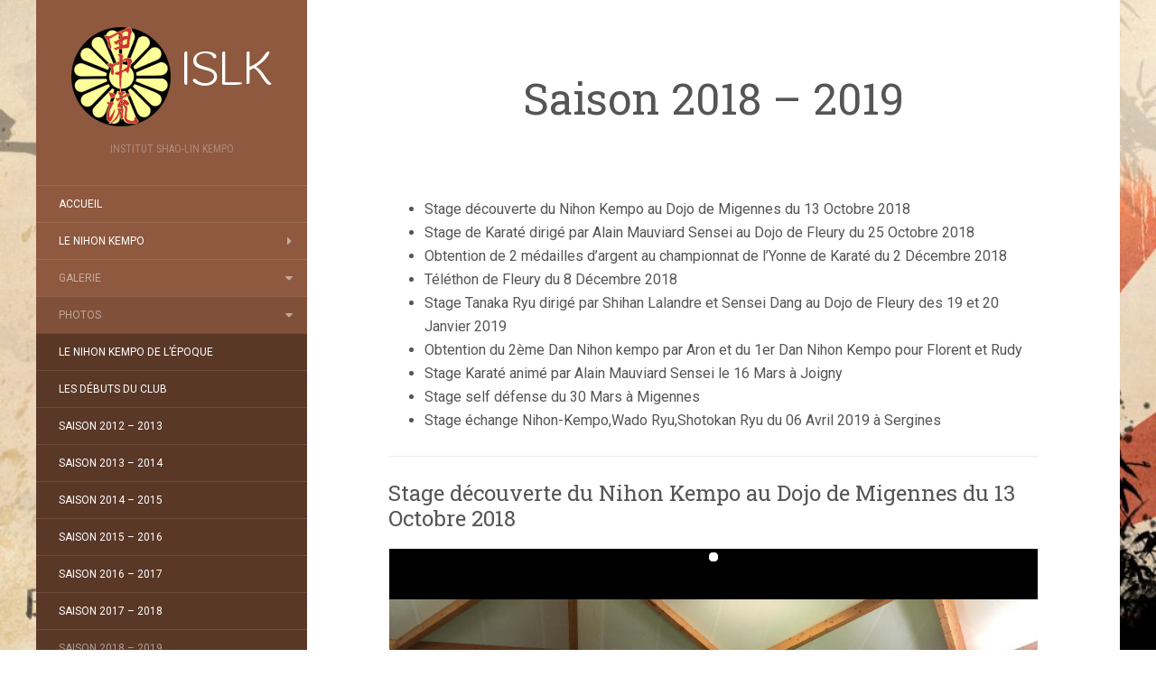

--- FILE ---
content_type: text/html; charset=UTF-8
request_url: http://islk.fr/saison-2018-2019/
body_size: 15395
content:
<!DOCTYPE html>
<html lang="fr-FR">
<head>
		<meta charset="UTF-8" />
	<meta http-equiv="X-UA-Compatible" content="IE=edge">
	<meta name="viewport" content="width=device-width, initial-scale=1.0" />
	<link rel="profile" href="http://gmpg.org/xfn/11" />
	<link rel="pingback" href="http://islk.fr/xmlrpc.php" />
	<title>Saison 2018 &#8211; 2019 &#8211;           ISLK</title>
<link rel='dns-prefetch' href='//fonts.googleapis.com' />
<link rel='dns-prefetch' href='//s.w.org' />
<link rel="alternate" type="application/rss+xml" title="          ISLK &raquo; Flux" href="http://islk.fr/feed/" />
<link rel="alternate" type="application/rss+xml" title="          ISLK &raquo; Flux des commentaires" href="http://islk.fr/comments/feed/" />
		<script type="text/javascript">
			window._wpemojiSettings = {"baseUrl":"https:\/\/s.w.org\/images\/core\/emoji\/13.0.0\/72x72\/","ext":".png","svgUrl":"https:\/\/s.w.org\/images\/core\/emoji\/13.0.0\/svg\/","svgExt":".svg","source":{"concatemoji":"http:\/\/islk.fr\/wp-includes\/js\/wp-emoji-release.min.js?ver=5.5.17"}};
			!function(e,a,t){var n,r,o,i=a.createElement("canvas"),p=i.getContext&&i.getContext("2d");function s(e,t){var a=String.fromCharCode;p.clearRect(0,0,i.width,i.height),p.fillText(a.apply(this,e),0,0);e=i.toDataURL();return p.clearRect(0,0,i.width,i.height),p.fillText(a.apply(this,t),0,0),e===i.toDataURL()}function c(e){var t=a.createElement("script");t.src=e,t.defer=t.type="text/javascript",a.getElementsByTagName("head")[0].appendChild(t)}for(o=Array("flag","emoji"),t.supports={everything:!0,everythingExceptFlag:!0},r=0;r<o.length;r++)t.supports[o[r]]=function(e){if(!p||!p.fillText)return!1;switch(p.textBaseline="top",p.font="600 32px Arial",e){case"flag":return s([127987,65039,8205,9895,65039],[127987,65039,8203,9895,65039])?!1:!s([55356,56826,55356,56819],[55356,56826,8203,55356,56819])&&!s([55356,57332,56128,56423,56128,56418,56128,56421,56128,56430,56128,56423,56128,56447],[55356,57332,8203,56128,56423,8203,56128,56418,8203,56128,56421,8203,56128,56430,8203,56128,56423,8203,56128,56447]);case"emoji":return!s([55357,56424,8205,55356,57212],[55357,56424,8203,55356,57212])}return!1}(o[r]),t.supports.everything=t.supports.everything&&t.supports[o[r]],"flag"!==o[r]&&(t.supports.everythingExceptFlag=t.supports.everythingExceptFlag&&t.supports[o[r]]);t.supports.everythingExceptFlag=t.supports.everythingExceptFlag&&!t.supports.flag,t.DOMReady=!1,t.readyCallback=function(){t.DOMReady=!0},t.supports.everything||(n=function(){t.readyCallback()},a.addEventListener?(a.addEventListener("DOMContentLoaded",n,!1),e.addEventListener("load",n,!1)):(e.attachEvent("onload",n),a.attachEvent("onreadystatechange",function(){"complete"===a.readyState&&t.readyCallback()})),(n=t.source||{}).concatemoji?c(n.concatemoji):n.wpemoji&&n.twemoji&&(c(n.twemoji),c(n.wpemoji)))}(window,document,window._wpemojiSettings);
		</script>
		<style type="text/css">
img.wp-smiley,
img.emoji {
	display: inline !important;
	border: none !important;
	box-shadow: none !important;
	height: 1em !important;
	width: 1em !important;
	margin: 0 .07em !important;
	vertical-align: -0.1em !important;
	background: none !important;
	padding: 0 !important;
}
</style>
	<link rel='stylesheet' id='wp-block-library-css' href='http://islk.fr/wp-includes/css/dist/block-library/style.min.css?ver=5.5.17' media='all' />
<link rel='stylesheet' id='bwg_fonts-css' href='http://islk.fr/wp-content/plugins/photo-gallery/css/bwg-fonts/fonts.css?ver=0.0.1' media='all' />
<link rel='stylesheet' id='sumoselect-css' href='http://islk.fr/wp-content/plugins/photo-gallery/css/sumoselect.min.css?ver=3.0.3' media='all' />
<link rel='stylesheet' id='mCustomScrollbar-css' href='http://islk.fr/wp-content/plugins/photo-gallery/css/jquery.mCustomScrollbar.min.css?ver=1.5.62' media='all' />
<link rel='stylesheet' id='bwg_frontend-css' href='http://islk.fr/wp-content/plugins/photo-gallery/css/styles.min.css?ver=1.5.62' media='all' />
<link rel='stylesheet' id='ecwd-popup-style-css' href='http://islk.fr/wp-content/plugins/event-calendar-wd/css/ecwd_popup.css?ver=1.1.40_58c04024e38c2' media='all' />
<link rel='stylesheet' id='ecwd_font-awesome-css' href='http://islk.fr/wp-content/plugins/event-calendar-wd/css/font-awesome/font-awesome.css?ver=1.1.40_58c04024e38c2' media='all' />
<link rel='stylesheet' id='ecwd-public-css' href='http://islk.fr/wp-content/plugins/event-calendar-wd/css/style.css?ver=1.1.40_58c04024e38c2' media='all' />
<link rel='stylesheet' id='flat-fonts-css' href='//fonts.googleapis.com/css?family=Handlee%7CRoboto:400,700%7CRoboto+Slab%7CRoboto+Condensed' media='all' />
<link rel='stylesheet' id='flat-theme-css' href='http://islk.fr/wp-content/themes/flat/assets/css/flat.min.css?ver=1.7.8' media='all' />
<link rel='stylesheet' id='flat-style-css' href='http://islk.fr/wp-content/themes/flat/style.css?ver=5.5.17' media='all' />
<script src='http://islk.fr/wp-includes/js/jquery/jquery.js?ver=1.12.4-wp' id='jquery-core-js'></script>
<script src='http://islk.fr/wp-content/plugins/photo-gallery/js/jquery.sumoselect.min.js?ver=3.0.3' id='sumoselect-js'></script>
<script src='http://islk.fr/wp-content/plugins/photo-gallery/js/jquery.mobile.min.js?ver=1.3.2' id='jquery-mobile-js'></script>
<script src='http://islk.fr/wp-content/plugins/photo-gallery/js/jquery.mCustomScrollbar.concat.min.js?ver=1.5.62' id='mCustomScrollbar-js'></script>
<script src='http://islk.fr/wp-content/plugins/photo-gallery/js/jquery.fullscreen-0.4.1.min.js?ver=0.4.1' id='jquery-fullscreen-js'></script>
<script type='text/javascript' id='bwg_frontend-js-extra'>
/* <![CDATA[ */
var bwg_objectsL10n = {"bwg_field_required":"field is required.","bwg_mail_validation":"Ce n'est pas une adresse email valide. ","bwg_search_result":"Il n'y a pas d'images correspondant \u00e0 votre recherche.","bwg_select_tag":"Select Tag","bwg_order_by":"Order By","bwg_search":"Recherche","bwg_show_ecommerce":"Show Ecommerce","bwg_hide_ecommerce":"Hide Ecommerce","bwg_show_comments":"Afficher les commentaires","bwg_hide_comments":"Masquer les commentaires","bwg_restore":"Restaurer","bwg_maximize":"Maximisez","bwg_fullscreen":"Plein \u00e9cran","bwg_exit_fullscreen":"Quitter plein \u00e9cran","bwg_search_tag":"SEARCH...","bwg_tag_no_match":"No tags found","bwg_all_tags_selected":"All tags selected","bwg_tags_selected":"tags selected","play":"Lecture","pause":"Pause","is_pro":"","bwg_play":"Lecture","bwg_pause":"Pause","bwg_hide_info":"Masquer info","bwg_show_info":"Afficher infos","bwg_hide_rating":"Masquer note","bwg_show_rating":"Afficher les classifications","ok":"Ok","cancel":"Cancel","select_all":"Select all","lazy_load":"0","lazy_loader":"http:\/\/islk.fr\/wp-content\/plugins\/photo-gallery\/images\/ajax_loader.png","front_ajax":"0"};
/* ]]> */
</script>
<script src='http://islk.fr/wp-content/plugins/photo-gallery/js/scripts.min.js?ver=1.5.62' id='bwg_frontend-js'></script>
<script src='http://islk.fr/wp-content/themes/flat/assets/js/flat.min.js?ver=1.7.8' id='flat-js-js'></script>
<!--[if lt IE 9]>
<script src='http://islk.fr/wp-content/themes/flat/assets/js/html5shiv.min.js?ver=3.7.2' id='html5shiv-js'></script>
<![endif]-->
<link rel="https://api.w.org/" href="http://islk.fr/wp-json/" /><link rel="alternate" type="application/json" href="http://islk.fr/wp-json/wp/v2/pages/461" /><link rel="EditURI" type="application/rsd+xml" title="RSD" href="http://islk.fr/xmlrpc.php?rsd" />
<link rel="wlwmanifest" type="application/wlwmanifest+xml" href="http://islk.fr/wp-includes/wlwmanifest.xml" /> 
<meta name="generator" content="WordPress 5.5.17" />
<link rel="canonical" href="http://islk.fr/saison-2018-2019/" />
<link rel='shortlink' href='http://islk.fr/?p=461' />
<link rel="alternate" type="application/json+oembed" href="http://islk.fr/wp-json/oembed/1.0/embed?url=http%3A%2F%2Fislk.fr%2Fsaison-2018-2019%2F" />
<link rel="alternate" type="text/xml+oembed" href="http://islk.fr/wp-json/oembed/1.0/embed?url=http%3A%2F%2Fislk.fr%2Fsaison-2018-2019%2F&#038;format=xml" />
<link type="image/x-icon" href="http://islk.fr/wp-content/uploads/2016/11/cropped-cropped-image293.png" rel="shortcut icon"><style type="text/css">#page:before, .sidebar-offcanvas, #secondary { background-color: #8e593e; }@media (max-width: 1199px) { #page &gt; .container { background-color: #8e593e; } }body { background-size: cover; }</style><style type="text/css">#masthead .site-title {font-family:Handlee}body {font-family:Roboto }h1,h2,h3,h4,h5,h6 {font-family:Roboto Slab}#masthead .site-description, .hentry .entry-meta {font-family:Roboto Condensed}</style><style type="text/css" id="custom-background-css">
body.custom-background { background-color: #ffffff; background-image: url("http://islk.fr/wp-content/uploads/2016/11/5488c299564a8b2e82b951845c9249ad_large-1024x819.jpeg"); background-position: left top; background-size: cover; background-repeat: no-repeat; background-attachment: fixed; }
</style>
	<link rel="icon" href="http://islk.fr/wp-content/uploads/2016/11/cropped-cropped-cropped-image293-32x32.png" sizes="32x32" />
<link rel="icon" href="http://islk.fr/wp-content/uploads/2016/11/cropped-cropped-cropped-image293-192x192.png" sizes="192x192" />
<link rel="apple-touch-icon" href="http://islk.fr/wp-content/uploads/2016/11/cropped-cropped-cropped-image293-180x180.png" />
<meta name="msapplication-TileImage" content="http://islk.fr/wp-content/uploads/2016/11/cropped-cropped-cropped-image293-270x270.png" />
	</head>

<body class="page-template-default page page-id-461 custom-background ecwd-theme-flat" itemscope itemtype="http://schema.org/WebPage">
<div id="page">
	<div class="container">
		<div class="row row-offcanvas row-offcanvas-left">
			<div id="secondary" class="col-lg-3">
								<header id="masthead" class="site-header" role="banner">
										<div class="hgroup">
						<h1 class="site-title display-title-logo"><a href="http://islk.fr/" title="          ISLK" rel="home"><img itemprop="primaryImageofPage" alt="          ISLK" src="http://islk.fr/wp-content/uploads/2016/11/cropped-cropped-image293.png" /><span itemprop="name">          ISLK</span></a></h1><h2 itemprop="description" class="site-description">Institut Shao-Lin Kempo</h2>					</div>
					<button type="button" class="btn btn-link hidden-lg toggle-sidebar" data-toggle="offcanvas" aria-label="Sidebar"><i class="fa fa-gear"></i></button>
					<button type="button" class="btn btn-link hidden-lg toggle-navigation" aria-label="Navigation Menu"><i class="fa fa-bars"></i></button>
					<nav id="site-navigation" class="navigation main-navigation" role="navigation">
						<ul id="menu-menu-1" class="nav-menu"><li id="menu-item-44" class="menu-item menu-item-type-post_type menu-item-object-page menu-item-home menu-item-44"><a href="http://islk.fr/">Accueil</a></li>
<li id="menu-item-48" class="menu-item menu-item-type-post_type menu-item-object-page menu-item-has-children menu-item-48"><a href="http://islk.fr/le-nihon-kempo/">Le Nihon Kempo</a>
<ul class="sub-menu">
	<li id="menu-item-47" class="menu-item menu-item-type-post_type menu-item-object-page menu-item-47"><a href="http://islk.fr/le-maitre/">Le Maître</a></li>
	<li id="menu-item-51" class="menu-item menu-item-type-post_type menu-item-object-page menu-item-51"><a href="http://islk.fr/les-instructeurs/">Les professeurs</a></li>
	<li id="menu-item-68" class="menu-item menu-item-type-post_type menu-item-object-page menu-item-68"><a href="http://islk.fr/le-dojo/">Le Dojo</a></li>
</ul>
</li>
<li id="menu-item-46" class="menu-item menu-item-type-post_type menu-item-object-page current-menu-ancestor current_page_ancestor menu-item-has-children menu-item-46"><a href="http://islk.fr/galerie/">Galerie</a>
<ul class="sub-menu">
	<li id="menu-item-53" class="menu-item menu-item-type-post_type menu-item-object-page current-menu-ancestor current-menu-parent current_page_parent current_page_ancestor menu-item-has-children menu-item-53"><a href="http://islk.fr/photos/">Photos</a>
	<ul class="sub-menu">
		<li id="menu-item-49" class="menu-item menu-item-type-post_type menu-item-object-page menu-item-49"><a href="http://islk.fr/le-nihon-kempo-de-lepoque/">Le Nihon Kempo de l&rsquo;époque</a></li>
		<li id="menu-item-50" class="menu-item menu-item-type-post_type menu-item-object-page menu-item-50"><a href="http://islk.fr/les-debuts-du-club/">Les débuts du Club</a></li>
		<li id="menu-item-54" class="menu-item menu-item-type-post_type menu-item-object-page menu-item-54"><a href="http://islk.fr/saison-2012-2013/">Saison 2012 – 2013</a></li>
		<li id="menu-item-55" class="menu-item menu-item-type-post_type menu-item-object-page menu-item-55"><a href="http://islk.fr/saison-2013-2014/">Saison 2013 – 2014</a></li>
		<li id="menu-item-56" class="menu-item menu-item-type-post_type menu-item-object-page menu-item-56"><a href="http://islk.fr/saison-2014-2015/">Saison 2014 – 2015</a></li>
		<li id="menu-item-57" class="menu-item menu-item-type-post_type menu-item-object-page menu-item-57"><a href="http://islk.fr/saison-2015-2016/">Saison 2015 – 2016</a></li>
		<li id="menu-item-58" class="menu-item menu-item-type-post_type menu-item-object-page menu-item-58"><a href="http://islk.fr/saison-2016-2017/">Saison 2016 – 2017</a></li>
		<li id="menu-item-322" class="menu-item menu-item-type-post_type menu-item-object-page menu-item-322"><a href="http://islk.fr/saison-2017-2018/">Saison 2017 – 2018</a></li>
		<li id="menu-item-463" class="menu-item menu-item-type-post_type menu-item-object-page current-menu-item page_item page-item-461 current_page_item menu-item-463"><a href="http://islk.fr/saison-2018-2019/" aria-current="page">Saison 2018 – 2019</a></li>
		<li id="menu-item-518" class="menu-item menu-item-type-post_type menu-item-object-page menu-item-518"><a href="http://islk.fr/saison-2019-2020/">Saison 2019 – 2020</a></li>
		<li id="menu-item-558" class="menu-item menu-item-type-post_type menu-item-object-page menu-item-558"><a href="http://islk.fr/saison-2020-2021/">Saison 2020 – 2021</a></li>
	</ul>
</li>
	<li id="menu-item-59" class="menu-item menu-item-type-post_type menu-item-object-page menu-item-has-children menu-item-59"><a href="http://islk.fr/videos/">Vidéos</a>
	<ul class="sub-menu">
		<li id="menu-item-67" class="menu-item menu-item-type-post_type menu-item-object-page menu-item-67"><a href="http://islk.fr/1er-dan-aiki-jujutsu-franck/">1er Dan Aiki-Jujutsu Franck</a></li>
		<li id="menu-item-66" class="menu-item menu-item-type-post_type menu-item-object-page menu-item-66"><a href="http://islk.fr/demonstration-nihon-kempo-062016/">Démonstration Nihon Kempo 06/2016</a></li>
		<li id="menu-item-291" class="menu-item menu-item-type-post_type menu-item-object-page menu-item-291"><a href="http://islk.fr/demonstration-nihon-kempo-062017/">Démonstration Nihon Kempo 06/2017</a></li>
		<li id="menu-item-417" class="menu-item menu-item-type-post_type menu-item-object-page menu-item-417"><a href="http://islk.fr/demonstration-nikon-kempo-et-karate-au-telethon-de-fleury-112017/">Démonstration Nikon Kempo et Karaté</a></li>
	</ul>
</li>
</ul>
</li>
<li id="menu-item-45" class="menu-item menu-item-type-post_type menu-item-object-page menu-item-45"><a href="http://islk.fr/contact/">Contact</a></li>
<li id="menu-item-52" class="menu-item menu-item-type-post_type menu-item-object-page menu-item-52"><a href="http://islk.fr/liens/">Liens</a></li>
</ul>					</nav>
									</header>
				
				<div class="sidebar-offcanvas">
					<div id="main-sidebar" class="widget-area" role="complementary">
											<aside id="search-2" class="widget widget_search">
	<form method="get" id="searchform" action="http://islk.fr/">
		<label for="s" class="assistive-text">Rechercher</label>
		<input type="text" class="field" name="s" id="s" placeholder="Rechercher" />
		<input type="submit" class="submit" name="submit" id="searchsubmit" value="Rechercher" />
	</form>
					</aside>
					<aside id="ecwd_widget-3" class="widget widget_ecwd_widget">
						<h3 class='widget-title'>Calendrier des stages</h3>
<div class="ecwd_231 ecwd_theme_calendar calendar_widget_content calendar_main"><div class="ecwd-widget-mini ecwd_calendar"><div data-id="231" data-type="widget" class="ecwd-widget-231"><div class="calendar-head ecwd_calendar_prev_next"><div class="previous"><a href="?date=2025-12&t=mini" rel="noindex, nofollow"><span><</span></a></div><div class="current-month"><a href="?date=2025-1-21&t=mini" rel="noindex, nofollow"><</a>&nbsp;2026&nbsp;<a href="?date=2027-1-21&t=mini" rel="noindex, nofollow">></a><div>Janvier</div></div><div class="next"><a href="?date=2026-2-15&t=mini" rel="noindex, nofollow"><span>></span></a></div><input type="hidden" class="ecwd_current_link" value="?date=2026-1-21&t=mini" /></div> <div class="ecwd_calendar_view_dropdown cal_tabs_blue" ><a class="ecwd-dropdown-toggle" data-toggle="ecwd-dropdown">Mois</a><div class="ecwd-dropdown-menu"><div class="type"><a href="?date=2026-1-21&t=mini" rel="noindex, nofollow">Mois</a></div><div class="type"><a href="?date=2026-1-21&t=list" rel="noindex, nofollow">Liste</a></div><div class="type"><a href="?date=2026-1-19&t=week" rel="noindex, nofollow">Semaine</a></div><div class="type"><a href="?date=2026-1-21&t=day" rel="noindex, nofollow">Jour</a></div></div></div><table class="ecwd_calendar_container mini cal_blue" cellpadding="0" cellspacing="0" border="0">                <tr></tr><tr><th class="normal-day-heading week-start" data-date="">L</th><th class="normal-day-heading" data-date="">M</th><th class="normal-day-heading" data-date="">M</th><th class="normal-day-heading" data-date="">J</th><th class="normal-day-heading" data-date="">V</th><th class="normal-day-heading" data-date="">S</th><th class="normal-day-heading" data-date="">D</th></tr><tr><td class="day-without-date week-start no-events" data-date="">&nbsp;</td><td class="day-without-date no-events" data-date="">&nbsp;</td><td class="day-without-date no-events" data-date="">&nbsp;</td><td class="day-with-date no-events" data-date="2026-1-1">1</td><td class="day-with-date no-events" data-date="2026-1-2">2</td><td class="day-with-date weekend no-events" data-date="2026-1-3">3</td><td class="day-with-date weekend no-events" data-date="2026-1-4">4</td></tr><tr><td class="day-with-date week-start no-events" data-date="2026-1-5">5</td><td class="day-with-date no-events" data-date="2026-1-6">6</td><td class="day-with-date no-events" data-date="2026-1-7">7</td><td class="day-with-date no-events" data-date="2026-1-8">8</td><td class="day-with-date no-events" data-date="2026-1-9">9</td><td class="day-with-date weekend no-events" data-date="2026-1-10">10</td><td class="day-with-date weekend no-events" data-date="2026-1-11">11</td></tr><tr><td class="day-with-date week-start no-events" data-date="2026-1-12">12</td><td class="day-with-date no-events" data-date="2026-1-13">13</td><td class="day-with-date no-events" data-date="2026-1-14">14</td><td class="day-with-date no-events" data-date="2026-1-15">15</td><td class="day-with-date no-events" data-date="2026-1-16">16</td><td class="day-with-date weekend no-events" data-date="2026-1-17">17</td><td class="day-with-date weekend no-events" data-date="2026-1-18">18</td></tr><tr><td class="day-with-date week-start no-events" data-date="2026-1-19">19</td><td class="day-with-date no-events" data-date="2026-1-20">20</td><td class="day-with-date current-day no-events" data-date="2026-1-21">21</td><td class="day-with-date no-events" data-date="2026-1-22">22</td><td class="day-with-date no-events" data-date="2026-1-23">23</td><td class="day-with-date weekend no-events" data-date="2026-1-24">24</td><td class="day-with-date weekend no-events" data-date="2026-1-25">25</td></tr><tr><td class="day-with-date week-start no-events" data-date="2026-1-26">26</td><td class="day-with-date no-events" data-date="2026-1-27">27</td><td class="day-with-date no-events" data-date="2026-1-28">28</td><td class="day-with-date no-events" data-date="2026-1-29">29</td><td class="day-with-date no-events" data-date="2026-1-30">30</td><td class="day-with-date weekend no-events" data-date="2026-1-31">31</td><td class="day-without-date no-events" data-date="">&nbsp;</td></tr></table></div><div class="ecwd-events-day-details"></div><input type="hidden" class="event_search" value="yes"/><div class="ecwd_loader"></div><div class="single_event_popup"></div></div></div><script id="ecwd_script_handler" type="text/javascript">if(typeof ecwd_js_init_call=="object"){ecwd_js_init_call = new ecwd_js_init();}</script>					</aside>
					<aside id="foo_widget-2" class="widget widget_foo_widget">
						<h3 class='widget-title'>Statistiques</h3>
<style>table.wp-power-stats-widget {border: 0;} table.wp-power-stats-widget td {border: 0;padding-bottom: 4px;} table.wp-power-stats-widget td.visits div {margin: auto; width: 16px; height: 16px; background: url(http://islk.fr/wp-content/plugins/wp-power-stats//admin/images/widget-icons.png) 16px 0;} table.wp-power-stats-widget td.pageviews div {margin: auto; width: 16px; height: 16px; background: url(http://islk.fr/wp-content/plugins/wp-power-stats//admin/images/widget-icons.png);} table.wp-power-stats-widget td.value {text-align: center;}</style>
        <table class="wp-power-stats-widget">
        <thead>
            <tr>
                <td></td>
                <td class="visits"><div></div></td>
                <td class="pageviews"><div></div></td>
            </tr>
        </thead>
        <tbody>
            <tr>
                <td>Total</td>
                <td class="value">631</td>
                <td class="value">95462</td>
            </tr>
            <tr>
                <td>Today</td>
                <td class="value">7</td>
                <td class="value">7</td>
            </tr>
        
            <tr>
                <td>This Week</td>
                <td class="value">17</td>
                <td class="value">1173</td>
            </tr>
        
            <tr>
                <td>This Month</td>
                <td class="value">198</td>
                <td class="value">5559</td>
            </tr>
        </tbody>
        </table>					</aside>
					<aside id="meta-2" class="widget widget_meta">
						<h3 class='widget-title'>Connexion</h3>

		<ul>
						<li><a href="http://islk.fr/wp-login.php">Connexion</a></li>
			<li><a href="http://islk.fr/feed/">Flux des publications</a></li>
			<li><a href="http://islk.fr/comments/feed/">Flux des commentaires</a></li>

			<li><a href="https://fr.wordpress.org/">Site de WordPress-FR</a></li>
		</ul>

							</aside>
					<aside id="text-3" class="widget widget_text">
			<div class="textwidget">Réalisé par Marlène Atzori
marleneatzori.fr</div>
							</aside>
											</div>
				</div>
			</div>

						<div id="primary" class="content-area col-lg-9" itemprop="mainContentOfPage">
										<div itemscope itemtype="http://schema.org/Article" id="content" class="site-content" role="main">
				
							<article id="post-461" class="post-461 page type-page status-publish hentry">
					<header class="entry-header">
						<h1 class="entry-title" itemprop="name">Saison 2018 &#8211; 2019</h1>
					</header>
										<div class="entry-content" itemprop="articleBody">
												<p> </p>
<ul>
<li>Stage découverte du Nihon Kempo au Dojo de Migennes du 13 Octobre 2018</li>
<li>Stage de Karaté dirigé par Alain Mauviard Sensei au Dojo de Fleury du 25 Octobre 2018</li>
<li>Obtention de 2 médailles d&rsquo;argent au championnat de l&rsquo;Yonne de Karaté du 2 Décembre 2018</li>
<li>Téléthon de Fleury du 8 Décembre 2018</li>
<li>Stage Tanaka Ryu dirigé par Shihan Lalandre et Sensei Dang au Dojo de Fleury des 19 et 20 Janvier 2019</li>
<li>Obtention du 2ème Dan Nihon kempo par Aron et du 1er Dan Nihon Kempo pour Florent et Rudy</li>
<li>Stage Karaté animé par Alain Mauviard Sensei le 16 Mars à Joigny</li>
<li>Stage self défense du 30 Mars à Migennes</li>
<li>Stage échange Nihon-Kempo,Wado Ryu,Shotokan Ryu du 06 Avril 2019 à Sergines</li>
</ul>
<hr />
<h3>Stage découverte du Nihon Kempo au Dojo de Migennes du 13 Octobre 2018</h3>
<style id="bwg-style-0">  #bwg_container1_0 {	/*visibility: hidden;*/  }  #bwg_container1_0 * {	  -moz-user-select: none;	  -khtml-user-select: none;	  -webkit-user-select: none;	  -ms-user-select: none;	  user-select: none;  }  #bwg_container1_0 #bwg_container2_0 .bwg_slideshow_image_wrap_0 {	  background-color: #000000;	  width: 800px;	  height: 500px;  }  #bwg_container1_0 #bwg_container2_0 .bwg_slideshow_image_0 {	  max-width: 800px;	  max-height: 500px;  }  #bwg_container1_0 #bwg_container2_0 .bwg_slideshow_embed_0 {	width: 800px;	height: 500px;  }  #bwg_container1_0 #bwg_container2_0 #bwg_slideshow_play_pause_0 {	background: transparent url("http://islk.fr/wp-content/plugins/photo-gallery/images/blank.gif") repeat scroll 0 0;  }  #bwg_container1_0 #bwg_container2_0 #bwg_slideshow_play_pause-ico_0 {	color: #FFFFFF;	font-size: 60px;  }  #bwg_container1_0 #bwg_container2_0 #bwg_slideshow_play_pause-ico_0:hover {	color: #CCCCCC;  }  #bwg_container1_0 #bwg_container2_0 #spider_slideshow_left_0,  #bwg_container1_0 #bwg_container2_0 #spider_slideshow_right_0 {	background: transparent url("http://islk.fr/wp-content/plugins/photo-gallery/images/blank.gif") repeat scroll 0 0;  }  #bwg_container1_0 #bwg_container2_0 #spider_slideshow_left-ico_0,  #bwg_container1_0 #bwg_container2_0 #spider_slideshow_right-ico_0 {	  background-color: #000000;	  border-radius: 20px;	  border: 0px none #FFFFFF;	  box-shadow: 0px 0px 0px #000000;	  color: #FFFFFF;	  height: 40px;	  font-size: 20px;	  width: 40px;	  opacity: 1.00;  }  #bwg_container1_0 #bwg_container2_0 #spider_slideshow_left-ico_0:hover,  #bwg_container1_0 #bwg_container2_0 #spider_slideshow_right-ico_0:hover {	  color: #CCCCCC;  }      #spider_slideshow_left-ico_0{      left: -9999px;    }    #spider_slideshow_right-ico_0{      left: -9999px;    }      #bwg_container1_0 #bwg_container2_0 .bwg_slideshow_image_container_0 {	  top: 0px;	  width: 800px;	  height: 500px;	  }	  #bwg_container1_0 #bwg_container2_0 .bwg_slideshow_filmstrip_container_0 {	  display: table;	  height: 0px;	  width: 800px;	  top: 0;  }  #bwg_container1_0 #bwg_container2_0 .bwg_slideshow_filmstrip_0 {	  left: 20px;	  width: 760px;	  /*z-index: 10106;*/  }  #bwg_container1_0 #bwg_container2_0 .bwg_slideshow_filmstrip_thumbnails_0 {	  height: 0px;	  left: 0px;	  width: 2px;  }  #bwg_container1_0 #bwg_container2_0 .bwg_slideshow_filmstrip_thumbnail_0 {	  border: 1px solid #000000;	  border-radius: 0;	  height: 0px;	  margin: 0 1px;	  width: 0px;  }  #bwg_container1_0 #bwg_container2_0 .bwg_slideshow_thumb_active_0 {	  border: 0px solid #FFFFFF;  }  #bwg_container1_0 #bwg_container2_0 .bwg_slideshow_thumb_deactive_0 {    opacity: 0.80;  }  #bwg_container1_0 #bwg_container2_0 .bwg_slideshow_filmstrip_left_0 {	  background-color: #3B3B3B;	  display: table-cell;	  width: 20px;	  left: 0;	  	    }  #bwg_container1_0 #bwg_container2_0 .bwg_slideshow_filmstrip_right_0 {	  background-color: #3B3B3B;	  right: 0;	  width: 20px;	  display: table-cell;	  	    }  #bwg_container1_0 #bwg_container2_0 .bwg_slideshow_filmstrip_left_0 i,  #bwg_container1_0 #bwg_container2_0 .bwg_slideshow_filmstrip_right_0 i {	  color: #FFFFFF;	  font-size: 20px;  }  #bwg_container1_0 #bwg_container2_0 .bwg_slideshow_watermark_spun_0 {	  text-align: right;	  vertical-align: bottom;  }  #bwg_container1_0 #bwg_container2_0 .bwg_slideshow_title_spun_0 {	  text-align: right;	  vertical-align: top;  }  #bwg_container1_0 #bwg_container2_0 .bwg_slideshow_description_spun_0 {	  text-align: right;	  vertical-align: bottom;  }  #bwg_container1_0 #bwg_container2_0 .bwg_slideshow_watermark_image_0 {	  max-height: 90px;	  max-width: 90px;	  opacity: 0.30;  }  #bwg_container1_0 #bwg_container2_0 .bwg_slideshow_watermark_text_0,  #bwg_container1_0 #bwg_container2_0 .bwg_slideshow_watermark_text_0:hover {	  text-decoration: none;	  margin: 4px;	  position: relative;	  z-index: 15;  }  #bwg_container1_0 #bwg_container2_0 .bwg_slideshow_title_text_0 {	  font-size: 16px;	  font-family: segoe ui;	  color: #FFFFFF !important;	  opacity: 0.70;    border-radius: 5px;	  background-color: #000000;	  padding: 0 0 0 0;	  		margin: 5px;	  	  top:16px;  }  #bwg_container1_0 #bwg_container2_0 .bwg_slideshow_description_text_0 {	  font-size: 14px;	  font-family: segoe ui;	  color: #FFFFFF !important;	  opacity: 0.70;    border-radius: 0;	  background-color: #000000;	  padding: 5px 10px 5px 10px;	    }  #bwg_container1_0 #bwg_container2_0 .bwg_slideshow_description_text_0 * {	text-decoration: none;	color: #FFFFFF !important;  }  #bwg_container1_0 #bwg_container2_0 .bwg_slideshow_dots_0 {	  width: 12px;	  height: 12px;	  border-radius: 5px;	  background: #F2D22E;	  margin: 3px;  }  #bwg_container1_0 #bwg_container2_0 .bwg_slideshow_dots_container_0 {	  width: 800px;	  top: 0;  }  #bwg_container1_0 #bwg_container2_0 .bwg_slideshow_dots_thumbnails_0 {	  height: 18px;	  width: 18px;  }  #bwg_container1_0 #bwg_container2_0 .bwg_slideshow_dots_active_0 {	  background: #FFFFFF;	  border: 1px solid #000000;  }  </style>    <div id="bwg_container1_0"         class="bwg_container bwg_thumbnail bwg_slideshow"         data-right-click-protection="0"         data-bwg="0"         data-current-url="http://islk.fr/saison-2018-2019/"         data-lightbox-url="http://islk.fr/wp-admin/admin-ajax.php?action=GalleryBox&current_view=0&gallery_id=71&tag=0&theme_id=1&shortcode_id=139&sort_by=order&order_by=asc&current_url=http%3A%2F%2Fislk.fr%2Fsaison-2018-2019%2F"         data-gallery-id="71"         data-popup-width="800"         data-popup-height="500"         data-buttons-position="bottom">      <div id="bwg_container2_0">             <div id="ajax_loading_0" class="bwg_loading_div_1">      <div class="bwg_loading_div_2">        <div class="bwg_loading_div_3">          <div id="loading_div_0" class="bwg_spider_ajax_loading">          </div>        </div>      </div>    </div>            <form id="gal_front_form_0"              class="bwg-hidden"              method="post"              action="#"              data-current="0"              data-shortcode-id="139"              data-gallery-type="slideshow"              data-gallery-id="71"              data-tag="0"              data-album-id="0"              data-theme-id="1"              data-ajax-url="http://islk.fr/wp-admin/admin-ajax.php?action=bwg_frontend_data">          <div id="bwg_container3_0" class="bwg-background bwg-background-0">              <div class="bwg_slideshow_image_wrap_0">          <div class="bwg_slideshow_dots_container_0">        <div class="bwg_slideshow_dots_thumbnails_0">                      <span id="bwg_dots_0_0" class="bwg_slideshow_dots_0 bwg_slideshow_dots_active_0" onclick="bwg_change_image(parseInt(jQuery('#bwg_current_image_key_0').val()), '0', '', '', 0)" image_id="1646" image_key="0"></span>                    </div>      </div>          <div id="bwg_slideshow_image_container_0" class="bwg_slideshow_image_container_0" data-params='{"bwg_source":"slider","bwg_current_key":"","bwg_transition_duration":1000,"bwg_trans_in_progress":false,"data":[{"id":"1646","alt":"Stage Nihon-Kempo d\u00e9couverte du 13-10-18 \u00e0 Migennes","description":"Aperture: 2.2&amp;lt;br \/&amp;gt;Camera: iPhone 6&amp;lt;br \/&amp;gt;Iso: 50&amp;lt;br \/&amp;gt;","filetype":"JPEG","filename":"Stage Nihon-Kempo d\u00e9couverte du 13-10-18 \u00e0 Migennes","image_url":"\/2018-2019\/Stage_Nihon-Kempo_d\u00e9couverte_du_13-10-18_\u00e0_Migennes.jpeg","thumb_url":"\/2018-2019\/thumb\/Stage_Nihon-Kempo_d\u00e9couverte_du_13-10-18_\u00e0_Migennes.jpeg","redirect_url":"","date":"10 February 2019, 15:24","is_embed":false,"is_embed_video":false}],"width_or_height":"width","filmstrip_thumb_margin_hor":2,"left_or_top":"left","outerWidth_or_outerHeight":"outerWidth","enable_slideshow_shuffle":"0","lightbox_filmstrip_thumb_border_width":"1","thumb_click_action":"open_lightbox","thumb_link_target":"1","upload_url":"http:\/\/islk.fr\/wp-content\/uploads\/photo-gallery","preload_images":"0","slideshow_effect":"fade","enable_slideshow_filmstrip":0,"event_stack":"","preload_images_count":10,"image_width":"800","image_height":"500","filmstrip_direction":"horizontal","slideshow_filmstrip_width":0,"slideshow_filmstrip_height":0,"slideshow_play_pause_btn_size":"60","watermark_type":90,"watermark_height":90,"watermark_font_size":12,"slideshow_title_font_size":"16","slideshow_description_font_size":"14","bwg_playInterval":"","slideshow_interval":5,"image_right_click":"0","enable_slideshow_autoplay":"0","enable_slideshow_music":"0","bwg_current_filmstrip_pos":0}'>      <div class="bwg_slide_container_0">        <div class="bwg_slide_bg_0">          <div class="bwg_slider_0">                            <span class="bwg_slideshow_image_spun_0" id="image_id_0_1646">                    <span class="bwg_slideshow_image_spun1_0">                      <span class="bwg_slideshow_image_spun2_0">                                                  <a  class="bwg-a bwg_lightbox" href="http://islk.fr/wp-content/uploads/photo-gallery/2018-2019/Stage_Nihon-Kempo_découverte_du_13-10-18_à_Migennes.jpeg" data-image-id="1646">                          <img id="bwg_slideshow_image_0"                               class="skip-lazy bwg_slide bwg_slideshow_image_0 "                               src="http://islk.fr/wp-content/uploads/photo-gallery/2018-2019/Stage_Nihon-Kempo_découverte_du_13-10-18_à_Migennes.jpeg"                               data-original="http://islk.fr/wp-content/uploads/photo-gallery/2018-2019/Stage_Nihon-Kempo_découverte_du_13-10-18_à_Migennes.jpeg"                               image_id="1646"                               alt="Stage Nihon-Kempo découverte du 13-10-18 à Migennes" />                          </a>                                                </span>                    </span>                  </span>                <span class="bwg_slideshow_image_second_spun_0">                  </span>                <input type="hidden" id="bwg_current_image_key_0" value="0" />                          </div>        </div>      </div>              <a class="bwg-a" id="spider_slideshow_left_0" onclick="bwg_change_image(parseInt(jQuery('#bwg_current_image_key_0').val()), (parseInt(jQuery('#bwg_current_image_key_0').val()) + 1 - bwg_iterator(0)) % 1, '', '', 0); return false;"><span id="spider_slideshow_left-ico_0"><span><i class="bwg-icon-chevron-left bwg_slideshow_prev_btn_0"></i></span></span></a>        <span id="bwg_slideshow_play_pause_0" class="bwg_slideshow_play_pause" style="display: undefined;"><span><span id="bwg_slideshow_play_pause-ico_0"><i class="bwg-icon-play bwg_ctrl_btn_0 bwg_slideshow_play_pause_0"></i></span></span></span>        <a class="bwg-a" id="spider_slideshow_right_0" onclick="bwg_change_image(parseInt(jQuery('#bwg_current_image_key_0').val()), (parseInt(jQuery('#bwg_current_image_key_0').val()) + bwg_iterator(0)) % 1, '', '', 0); return false;"><span id="spider_slideshow_right-ico_0"><span><i class="bwg-icon-chevron-right bwg_slideshow_next_btn_0"></i></span></span></a>            </div>      </div>            </div>        </form>          <style>          #bwg_container1_0 #bwg_container2_0 #spider_popup_overlay_0 {          background-color: #000000;          opacity: 0.70;          }          </style>        <div id="bwg_spider_popup_loading_0" class="bwg_spider_popup_loading"></div>        <div id="spider_popup_overlay_0" class="spider_popup_overlay" onclick="spider_destroypopup(1000)"></div>        <input type="hidden" id="bwg_random_seed_0" value="514243006">                </div>    </div>    <script>      jQuery(function() {        bwg_main_ready();      });    </script>    
<p> </p>
<hr />
<h3> </h3>
<h3>Stage de Karaté dirigé par Alain Mauviard Sensei au Dojo de Fleury du 25 Octobre 2018</h3>
<style id="bwg-style-1">  #bwg_container1_1 {	/*visibility: hidden;*/  }  #bwg_container1_1 * {	  -moz-user-select: none;	  -khtml-user-select: none;	  -webkit-user-select: none;	  -ms-user-select: none;	  user-select: none;  }  #bwg_container1_1 #bwg_container2_1 .bwg_slideshow_image_wrap_1 {	  background-color: #000000;	  width: 800px;	  height: 500px;  }  #bwg_container1_1 #bwg_container2_1 .bwg_slideshow_image_1 {	  max-width: 800px;	  max-height: 500px;  }  #bwg_container1_1 #bwg_container2_1 .bwg_slideshow_embed_1 {	width: 800px;	height: 500px;  }  #bwg_container1_1 #bwg_container2_1 #bwg_slideshow_play_pause_1 {	background: transparent url("http://islk.fr/wp-content/plugins/photo-gallery/images/blank.gif") repeat scroll 0 0;  }  #bwg_container1_1 #bwg_container2_1 #bwg_slideshow_play_pause-ico_1 {	color: #FFFFFF;	font-size: 60px;  }  #bwg_container1_1 #bwg_container2_1 #bwg_slideshow_play_pause-ico_1:hover {	color: #CCCCCC;  }  #bwg_container1_1 #bwg_container2_1 #spider_slideshow_left_1,  #bwg_container1_1 #bwg_container2_1 #spider_slideshow_right_1 {	background: transparent url("http://islk.fr/wp-content/plugins/photo-gallery/images/blank.gif") repeat scroll 0 0;  }  #bwg_container1_1 #bwg_container2_1 #spider_slideshow_left-ico_1,  #bwg_container1_1 #bwg_container2_1 #spider_slideshow_right-ico_1 {	  background-color: #000000;	  border-radius: 20px;	  border: 0px none #FFFFFF;	  box-shadow: 0px 0px 0px #000000;	  color: #FFFFFF;	  height: 40px;	  font-size: 20px;	  width: 40px;	  opacity: 1.00;  }  #bwg_container1_1 #bwg_container2_1 #spider_slideshow_left-ico_1:hover,  #bwg_container1_1 #bwg_container2_1 #spider_slideshow_right-ico_1:hover {	  color: #CCCCCC;  }      #spider_slideshow_left-ico_1{      left: -9999px;    }    #spider_slideshow_right-ico_1{      left: -9999px;    }      #bwg_container1_1 #bwg_container2_1 .bwg_slideshow_image_container_1 {	  top: 0px;	  width: 800px;	  height: 500px;	  }	  #bwg_container1_1 #bwg_container2_1 .bwg_slideshow_filmstrip_container_1 {	  display: table;	  height: 0px;	  width: 800px;	  top: 0;  }  #bwg_container1_1 #bwg_container2_1 .bwg_slideshow_filmstrip_1 {	  left: 20px;	  width: 760px;	  /*z-index: 10106;*/  }  #bwg_container1_1 #bwg_container2_1 .bwg_slideshow_filmstrip_thumbnails_1 {	  height: 0px;	  left: 0px;	  width: 2px;  }  #bwg_container1_1 #bwg_container2_1 .bwg_slideshow_filmstrip_thumbnail_1 {	  border: 1px solid #000000;	  border-radius: 0;	  height: 0px;	  margin: 0 1px;	  width: 0px;  }  #bwg_container1_1 #bwg_container2_1 .bwg_slideshow_thumb_active_1 {	  border: 0px solid #FFFFFF;  }  #bwg_container1_1 #bwg_container2_1 .bwg_slideshow_thumb_deactive_1 {    opacity: 0.80;  }  #bwg_container1_1 #bwg_container2_1 .bwg_slideshow_filmstrip_left_1 {	  background-color: #3B3B3B;	  display: table-cell;	  width: 20px;	  left: 0;	  	    }  #bwg_container1_1 #bwg_container2_1 .bwg_slideshow_filmstrip_right_1 {	  background-color: #3B3B3B;	  right: 0;	  width: 20px;	  display: table-cell;	  	    }  #bwg_container1_1 #bwg_container2_1 .bwg_slideshow_filmstrip_left_1 i,  #bwg_container1_1 #bwg_container2_1 .bwg_slideshow_filmstrip_right_1 i {	  color: #FFFFFF;	  font-size: 20px;  }  #bwg_container1_1 #bwg_container2_1 .bwg_slideshow_watermark_spun_1 {	  text-align: right;	  vertical-align: bottom;  }  #bwg_container1_1 #bwg_container2_1 .bwg_slideshow_title_spun_1 {	  text-align: right;	  vertical-align: top;  }  #bwg_container1_1 #bwg_container2_1 .bwg_slideshow_description_spun_1 {	  text-align: right;	  vertical-align: bottom;  }  #bwg_container1_1 #bwg_container2_1 .bwg_slideshow_watermark_image_1 {	  max-height: 90px;	  max-width: 90px;	  opacity: 0.30;  }  #bwg_container1_1 #bwg_container2_1 .bwg_slideshow_watermark_text_1,  #bwg_container1_1 #bwg_container2_1 .bwg_slideshow_watermark_text_1:hover {	  text-decoration: none;	  margin: 4px;	  position: relative;	  z-index: 15;  }  #bwg_container1_1 #bwg_container2_1 .bwg_slideshow_title_text_1 {	  font-size: 16px;	  font-family: segoe ui;	  color: #FFFFFF !important;	  opacity: 0.70;    border-radius: 5px;	  background-color: #000000;	  padding: 0 0 0 0;	  		margin: 5px;	  	  top:16px;  }  #bwg_container1_1 #bwg_container2_1 .bwg_slideshow_description_text_1 {	  font-size: 14px;	  font-family: segoe ui;	  color: #FFFFFF !important;	  opacity: 0.70;    border-radius: 0;	  background-color: #000000;	  padding: 5px 10px 5px 10px;	    }  #bwg_container1_1 #bwg_container2_1 .bwg_slideshow_description_text_1 * {	text-decoration: none;	color: #FFFFFF !important;  }  #bwg_container1_1 #bwg_container2_1 .bwg_slideshow_dots_1 {	  width: 12px;	  height: 12px;	  border-radius: 5px;	  background: #F2D22E;	  margin: 3px;  }  #bwg_container1_1 #bwg_container2_1 .bwg_slideshow_dots_container_1 {	  width: 800px;	  top: 0;  }  #bwg_container1_1 #bwg_container2_1 .bwg_slideshow_dots_thumbnails_1 {	  height: 18px;	  width: 18px;  }  #bwg_container1_1 #bwg_container2_1 .bwg_slideshow_dots_active_1 {	  background: #FFFFFF;	  border: 1px solid #000000;  }  </style>    <div id="bwg_container1_1"         class="bwg_container bwg_thumbnail bwg_slideshow"         data-right-click-protection="0"         data-bwg="1"         data-current-url="http://islk.fr/saison-2018-2019/"         data-lightbox-url="http://islk.fr/wp-admin/admin-ajax.php?action=GalleryBox&current_view=1&gallery_id=66&tag=0&theme_id=1&shortcode_id=140&sort_by=order&order_by=asc&current_url=http%3A%2F%2Fislk.fr%2Fsaison-2018-2019%2F"         data-gallery-id="66"         data-popup-width="800"         data-popup-height="500"         data-buttons-position="bottom">      <div id="bwg_container2_1">             <div id="ajax_loading_1" class="bwg_loading_div_1">      <div class="bwg_loading_div_2">        <div class="bwg_loading_div_3">          <div id="loading_div_1" class="bwg_spider_ajax_loading">          </div>        </div>      </div>    </div>            <form id="gal_front_form_1"              class="bwg-hidden"              method="post"              action="#"              data-current="1"              data-shortcode-id="140"              data-gallery-type="slideshow"              data-gallery-id="66"              data-tag="0"              data-album-id="0"              data-theme-id="1"              data-ajax-url="http://islk.fr/wp-admin/admin-ajax.php?action=bwg_frontend_data">          <div id="bwg_container3_1" class="bwg-background bwg-background-1">              <div class="bwg_slideshow_image_wrap_1">          <div class="bwg_slideshow_dots_container_1">        <div class="bwg_slideshow_dots_thumbnails_1">                      <span id="bwg_dots_0_1" class="bwg_slideshow_dots_1 bwg_slideshow_dots_active_1" onclick="bwg_change_image(parseInt(jQuery('#bwg_current_image_key_1').val()), '0', '', '', 1)" image_id="1641" image_key="0"></span>                    </div>      </div>          <div id="bwg_slideshow_image_container_1" class="bwg_slideshow_image_container_1" data-params='{"bwg_source":"slider","bwg_current_key":"","bwg_transition_duration":1000,"bwg_trans_in_progress":false,"data":[{"id":"1641","alt":"Cours alansan","description":"","filetype":"JPG","filename":"Cours alansan","image_url":"\/2018-2019\/Cours_alansan.jpg","thumb_url":"\/2018-2019\/thumb\/Cours_alansan.jpg","redirect_url":"","date":"10 February 2019, 15:24","is_embed":false,"is_embed_video":false}],"width_or_height":"width","filmstrip_thumb_margin_hor":2,"left_or_top":"left","outerWidth_or_outerHeight":"outerWidth","enable_slideshow_shuffle":"0","lightbox_filmstrip_thumb_border_width":"1","thumb_click_action":"open_lightbox","thumb_link_target":"1","upload_url":"http:\/\/islk.fr\/wp-content\/uploads\/photo-gallery","preload_images":"0","slideshow_effect":"fade","enable_slideshow_filmstrip":0,"event_stack":"","preload_images_count":10,"image_width":"800","image_height":"500","filmstrip_direction":"horizontal","slideshow_filmstrip_width":0,"slideshow_filmstrip_height":0,"slideshow_play_pause_btn_size":"60","watermark_type":90,"watermark_height":90,"watermark_font_size":12,"slideshow_title_font_size":"16","slideshow_description_font_size":"14","bwg_playInterval":"","slideshow_interval":5,"image_right_click":"0","enable_slideshow_autoplay":"0","enable_slideshow_music":"0","bwg_current_filmstrip_pos":0}'>      <div class="bwg_slide_container_1">        <div class="bwg_slide_bg_1">          <div class="bwg_slider_1">                            <span class="bwg_slideshow_image_spun_1" id="image_id_1_1641">                    <span class="bwg_slideshow_image_spun1_1">                      <span class="bwg_slideshow_image_spun2_1">                                                  <a  class="bwg-a bwg_lightbox" href="http://islk.fr/wp-content/uploads/photo-gallery/2018-2019/Cours_alansan.jpg" data-image-id="1641">                          <img id="bwg_slideshow_image_1"                               class="skip-lazy bwg_slide bwg_slideshow_image_1 "                               src="http://islk.fr/wp-content/uploads/photo-gallery/2018-2019/Cours_alansan.jpg"                               data-original="http://islk.fr/wp-content/uploads/photo-gallery/2018-2019/Cours_alansan.jpg"                               image_id="1641"                               alt="Cours alansan" />                          </a>                                                </span>                    </span>                  </span>                <span class="bwg_slideshow_image_second_spun_1">                  </span>                <input type="hidden" id="bwg_current_image_key_1" value="0" />                          </div>        </div>      </div>              <a class="bwg-a" id="spider_slideshow_left_1" onclick="bwg_change_image(parseInt(jQuery('#bwg_current_image_key_1').val()), (parseInt(jQuery('#bwg_current_image_key_1').val()) + 1 - bwg_iterator(1)) % 1, '', '', 1); return false;"><span id="spider_slideshow_left-ico_1"><span><i class="bwg-icon-chevron-left bwg_slideshow_prev_btn_1"></i></span></span></a>        <span id="bwg_slideshow_play_pause_1" class="bwg_slideshow_play_pause" style="display: undefined;"><span><span id="bwg_slideshow_play_pause-ico_1"><i class="bwg-icon-play bwg_ctrl_btn_1 bwg_slideshow_play_pause_1"></i></span></span></span>        <a class="bwg-a" id="spider_slideshow_right_1" onclick="bwg_change_image(parseInt(jQuery('#bwg_current_image_key_1').val()), (parseInt(jQuery('#bwg_current_image_key_1').val()) + bwg_iterator(1)) % 1, '', '', 1); return false;"><span id="spider_slideshow_right-ico_1"><span><i class="bwg-icon-chevron-right bwg_slideshow_next_btn_1"></i></span></span></a>            </div>      </div>            </div>        </form>          <style>          #bwg_container1_1 #bwg_container2_1 #spider_popup_overlay_1 {          background-color: #000000;          opacity: 0.70;          }          </style>        <div id="bwg_spider_popup_loading_1" class="bwg_spider_popup_loading"></div>        <div id="spider_popup_overlay_1" class="spider_popup_overlay" onclick="spider_destroypopup(1000)"></div>        <input type="hidden" id="bwg_random_seed_1" value="1550860527">                </div>    </div>    <script>      jQuery(function() {        bwg_main_ready();      });    </script>    
<p> </p>
<hr />
<h3> </h3>
<h3>Obtention de 2 médailles d&rsquo;argent au championnat de l&rsquo;Yonne de Karaté du 2 Décembre 2018</h3>
<style id="bwg-style-2">  #bwg_container1_2 {	/*visibility: hidden;*/  }  #bwg_container1_2 * {	  -moz-user-select: none;	  -khtml-user-select: none;	  -webkit-user-select: none;	  -ms-user-select: none;	  user-select: none;  }  #bwg_container1_2 #bwg_container2_2 .bwg_slideshow_image_wrap_2 {	  background-color: #000000;	  width: 800px;	  height: 500px;  }  #bwg_container1_2 #bwg_container2_2 .bwg_slideshow_image_2 {	  max-width: 800px;	  max-height: 500px;  }  #bwg_container1_2 #bwg_container2_2 .bwg_slideshow_embed_2 {	width: 800px;	height: 500px;  }  #bwg_container1_2 #bwg_container2_2 #bwg_slideshow_play_pause_2 {	background: transparent url("http://islk.fr/wp-content/plugins/photo-gallery/images/blank.gif") repeat scroll 0 0;  }  #bwg_container1_2 #bwg_container2_2 #bwg_slideshow_play_pause-ico_2 {	color: #FFFFFF;	font-size: 60px;  }  #bwg_container1_2 #bwg_container2_2 #bwg_slideshow_play_pause-ico_2:hover {	color: #CCCCCC;  }  #bwg_container1_2 #bwg_container2_2 #spider_slideshow_left_2,  #bwg_container1_2 #bwg_container2_2 #spider_slideshow_right_2 {	background: transparent url("http://islk.fr/wp-content/plugins/photo-gallery/images/blank.gif") repeat scroll 0 0;  }  #bwg_container1_2 #bwg_container2_2 #spider_slideshow_left-ico_2,  #bwg_container1_2 #bwg_container2_2 #spider_slideshow_right-ico_2 {	  background-color: #000000;	  border-radius: 20px;	  border: 0px none #FFFFFF;	  box-shadow: 0px 0px 0px #000000;	  color: #FFFFFF;	  height: 40px;	  font-size: 20px;	  width: 40px;	  opacity: 1.00;  }  #bwg_container1_2 #bwg_container2_2 #spider_slideshow_left-ico_2:hover,  #bwg_container1_2 #bwg_container2_2 #spider_slideshow_right-ico_2:hover {	  color: #CCCCCC;  }      #spider_slideshow_left-ico_2{      left: -9999px;    }    #spider_slideshow_right-ico_2{      left: -9999px;    }      #bwg_container1_2 #bwg_container2_2 .bwg_slideshow_image_container_2 {	  top: 0px;	  width: 800px;	  height: 500px;	  }	  #bwg_container1_2 #bwg_container2_2 .bwg_slideshow_filmstrip_container_2 {	  display: table;	  height: 0px;	  width: 800px;	  top: 0;  }  #bwg_container1_2 #bwg_container2_2 .bwg_slideshow_filmstrip_2 {	  left: 20px;	  width: 760px;	  /*z-index: 10106;*/  }  #bwg_container1_2 #bwg_container2_2 .bwg_slideshow_filmstrip_thumbnails_2 {	  height: 0px;	  left: 0px;	  width: 2px;  }  #bwg_container1_2 #bwg_container2_2 .bwg_slideshow_filmstrip_thumbnail_2 {	  border: 1px solid #000000;	  border-radius: 0;	  height: 0px;	  margin: 0 1px;	  width: 0px;  }  #bwg_container1_2 #bwg_container2_2 .bwg_slideshow_thumb_active_2 {	  border: 0px solid #FFFFFF;  }  #bwg_container1_2 #bwg_container2_2 .bwg_slideshow_thumb_deactive_2 {    opacity: 0.80;  }  #bwg_container1_2 #bwg_container2_2 .bwg_slideshow_filmstrip_left_2 {	  background-color: #3B3B3B;	  display: table-cell;	  width: 20px;	  left: 0;	  	    }  #bwg_container1_2 #bwg_container2_2 .bwg_slideshow_filmstrip_right_2 {	  background-color: #3B3B3B;	  right: 0;	  width: 20px;	  display: table-cell;	  	    }  #bwg_container1_2 #bwg_container2_2 .bwg_slideshow_filmstrip_left_2 i,  #bwg_container1_2 #bwg_container2_2 .bwg_slideshow_filmstrip_right_2 i {	  color: #FFFFFF;	  font-size: 20px;  }  #bwg_container1_2 #bwg_container2_2 .bwg_slideshow_watermark_spun_2 {	  text-align: right;	  vertical-align: bottom;  }  #bwg_container1_2 #bwg_container2_2 .bwg_slideshow_title_spun_2 {	  text-align: right;	  vertical-align: top;  }  #bwg_container1_2 #bwg_container2_2 .bwg_slideshow_description_spun_2 {	  text-align: right;	  vertical-align: bottom;  }  #bwg_container1_2 #bwg_container2_2 .bwg_slideshow_watermark_image_2 {	  max-height: 90px;	  max-width: 90px;	  opacity: 0.30;  }  #bwg_container1_2 #bwg_container2_2 .bwg_slideshow_watermark_text_2,  #bwg_container1_2 #bwg_container2_2 .bwg_slideshow_watermark_text_2:hover {	  text-decoration: none;	  margin: 4px;	  position: relative;	  z-index: 15;  }  #bwg_container1_2 #bwg_container2_2 .bwg_slideshow_title_text_2 {	  font-size: 16px;	  font-family: segoe ui;	  color: #FFFFFF !important;	  opacity: 0.70;    border-radius: 5px;	  background-color: #000000;	  padding: 0 0 0 0;	  		margin: 5px;	  	  top:16px;  }  #bwg_container1_2 #bwg_container2_2 .bwg_slideshow_description_text_2 {	  font-size: 14px;	  font-family: segoe ui;	  color: #FFFFFF !important;	  opacity: 0.70;    border-radius: 0;	  background-color: #000000;	  padding: 5px 10px 5px 10px;	    }  #bwg_container1_2 #bwg_container2_2 .bwg_slideshow_description_text_2 * {	text-decoration: none;	color: #FFFFFF !important;  }  #bwg_container1_2 #bwg_container2_2 .bwg_slideshow_dots_2 {	  width: 12px;	  height: 12px;	  border-radius: 5px;	  background: #F2D22E;	  margin: 3px;  }  #bwg_container1_2 #bwg_container2_2 .bwg_slideshow_dots_container_2 {	  width: 800px;	  top: 0;  }  #bwg_container1_2 #bwg_container2_2 .bwg_slideshow_dots_thumbnails_2 {	  height: 18px;	  width: 18px;  }  #bwg_container1_2 #bwg_container2_2 .bwg_slideshow_dots_active_2 {	  background: #FFFFFF;	  border: 1px solid #000000;  }  </style>    <div id="bwg_container1_2"         class="bwg_container bwg_thumbnail bwg_slideshow"         data-right-click-protection="0"         data-bwg="2"         data-current-url="http://islk.fr/saison-2018-2019/"         data-lightbox-url="http://islk.fr/wp-admin/admin-ajax.php?action=GalleryBox&current_view=2&gallery_id=67&tag=0&theme_id=1&shortcode_id=142&sort_by=order&order_by=asc&current_url=http%3A%2F%2Fislk.fr%2Fsaison-2018-2019%2F"         data-gallery-id="67"         data-popup-width="800"         data-popup-height="500"         data-buttons-position="bottom">      <div id="bwg_container2_2">             <div id="ajax_loading_2" class="bwg_loading_div_1">      <div class="bwg_loading_div_2">        <div class="bwg_loading_div_3">          <div id="loading_div_2" class="bwg_spider_ajax_loading">          </div>        </div>      </div>    </div>            <form id="gal_front_form_2"              class="bwg-hidden"              method="post"              action="#"              data-current="2"              data-shortcode-id="142"              data-gallery-type="slideshow"              data-gallery-id="67"              data-tag="0"              data-album-id="0"              data-theme-id="1"              data-ajax-url="http://islk.fr/wp-admin/admin-ajax.php?action=bwg_frontend_data">          <div id="bwg_container3_2" class="bwg-background bwg-background-2">              <div class="bwg_slideshow_image_wrap_2">          <div class="bwg_slideshow_dots_container_2">        <div class="bwg_slideshow_dots_thumbnails_2">                      <span id="bwg_dots_0_2" class="bwg_slideshow_dots_2 bwg_slideshow_dots_active_2" onclick="bwg_change_image(parseInt(jQuery('#bwg_current_image_key_2').val()), '0', '', '', 2)" image_id="1642" image_key="0"></span>                    </div>      </div>          <div id="bwg_slideshow_image_container_2" class="bwg_slideshow_image_container_2" data-params='{"bwg_source":"slider","bwg_current_key":"","bwg_transition_duration":1000,"bwg_trans_in_progress":false,"data":[{"id":"1642","alt":"image","description":"","filetype":"JPG","filename":"image","image_url":"\/2018-2019\/image.jpg","thumb_url":"\/2018-2019\/thumb\/image.jpg","redirect_url":"","date":"2019-02-10 15:24:00","is_embed":false,"is_embed_video":false}],"width_or_height":"width","filmstrip_thumb_margin_hor":2,"left_or_top":"left","outerWidth_or_outerHeight":"outerWidth","enable_slideshow_shuffle":"0","lightbox_filmstrip_thumb_border_width":"1","thumb_click_action":"open_lightbox","thumb_link_target":"1","upload_url":"http:\/\/islk.fr\/wp-content\/uploads\/photo-gallery","preload_images":"0","slideshow_effect":"fade","enable_slideshow_filmstrip":0,"event_stack":"","preload_images_count":10,"image_width":"800","image_height":"500","filmstrip_direction":"horizontal","slideshow_filmstrip_width":0,"slideshow_filmstrip_height":0,"slideshow_play_pause_btn_size":"60","watermark_type":90,"watermark_height":90,"watermark_font_size":12,"slideshow_title_font_size":"16","slideshow_description_font_size":"14","bwg_playInterval":"","slideshow_interval":5,"image_right_click":"0","enable_slideshow_autoplay":"0","enable_slideshow_music":"0","bwg_current_filmstrip_pos":0}'>      <div class="bwg_slide_container_2">        <div class="bwg_slide_bg_2">          <div class="bwg_slider_2">                            <span class="bwg_slideshow_image_spun_2" id="image_id_2_1642">                    <span class="bwg_slideshow_image_spun1_2">                      <span class="bwg_slideshow_image_spun2_2">                                                  <a  class="bwg-a bwg_lightbox" href="http://islk.fr/wp-content/uploads/photo-gallery/2018-2019/image.jpg" data-image-id="1642">                          <img id="bwg_slideshow_image_2"                               class="skip-lazy bwg_slide bwg_slideshow_image_2 "                               src="http://islk.fr/wp-content/uploads/photo-gallery/2018-2019/image.jpg"                               data-original="http://islk.fr/wp-content/uploads/photo-gallery/2018-2019/image.jpg"                               image_id="1642"                               alt="image" />                          </a>                                                </span>                    </span>                  </span>                <span class="bwg_slideshow_image_second_spun_2">                  </span>                <input type="hidden" id="bwg_current_image_key_2" value="0" />                          </div>        </div>      </div>              <a class="bwg-a" id="spider_slideshow_left_2" onclick="bwg_change_image(parseInt(jQuery('#bwg_current_image_key_2').val()), (parseInt(jQuery('#bwg_current_image_key_2').val()) + 1 - bwg_iterator(2)) % 1, '', '', 2); return false;"><span id="spider_slideshow_left-ico_2"><span><i class="bwg-icon-chevron-left bwg_slideshow_prev_btn_2"></i></span></span></a>        <span id="bwg_slideshow_play_pause_2" class="bwg_slideshow_play_pause" style="display: undefined;"><span><span id="bwg_slideshow_play_pause-ico_2"><i class="bwg-icon-play bwg_ctrl_btn_2 bwg_slideshow_play_pause_2"></i></span></span></span>        <a class="bwg-a" id="spider_slideshow_right_2" onclick="bwg_change_image(parseInt(jQuery('#bwg_current_image_key_2').val()), (parseInt(jQuery('#bwg_current_image_key_2').val()) + bwg_iterator(2)) % 1, '', '', 2); return false;"><span id="spider_slideshow_right-ico_2"><span><i class="bwg-icon-chevron-right bwg_slideshow_next_btn_2"></i></span></span></a>            </div>      </div>            </div>        </form>          <style>          #bwg_container1_2 #bwg_container2_2 #spider_popup_overlay_2 {          background-color: #000000;          opacity: 0.70;          }          </style>        <div id="bwg_spider_popup_loading_2" class="bwg_spider_popup_loading"></div>        <div id="spider_popup_overlay_2" class="spider_popup_overlay" onclick="spider_destroypopup(1000)"></div>        <input type="hidden" id="bwg_random_seed_2" value="1182759837">                </div>    </div>    <script>      jQuery(function() {        bwg_main_ready();      });    </script>    
<p> </p>
<hr />
<h3> </h3>
<h3>Téléthon de Fleury du 8 Décembre 2018</h3>
<style id="bwg-style-3">  #bwg_container1_3 {	/*visibility: hidden;*/  }  #bwg_container1_3 * {	  -moz-user-select: none;	  -khtml-user-select: none;	  -webkit-user-select: none;	  -ms-user-select: none;	  user-select: none;  }  #bwg_container1_3 #bwg_container2_3 .bwg_slideshow_image_wrap_3 {	  background-color: #000000;	  width: 800px;	  height: 500px;  }  #bwg_container1_3 #bwg_container2_3 .bwg_slideshow_image_3 {	  max-width: 800px;	  max-height: 500px;  }  #bwg_container1_3 #bwg_container2_3 .bwg_slideshow_embed_3 {	width: 800px;	height: 500px;  }  #bwg_container1_3 #bwg_container2_3 #bwg_slideshow_play_pause_3 {	background: transparent url("http://islk.fr/wp-content/plugins/photo-gallery/images/blank.gif") repeat scroll 0 0;  }  #bwg_container1_3 #bwg_container2_3 #bwg_slideshow_play_pause-ico_3 {	color: #FFFFFF;	font-size: 60px;  }  #bwg_container1_3 #bwg_container2_3 #bwg_slideshow_play_pause-ico_3:hover {	color: #CCCCCC;  }  #bwg_container1_3 #bwg_container2_3 #spider_slideshow_left_3,  #bwg_container1_3 #bwg_container2_3 #spider_slideshow_right_3 {	background: transparent url("http://islk.fr/wp-content/plugins/photo-gallery/images/blank.gif") repeat scroll 0 0;  }  #bwg_container1_3 #bwg_container2_3 #spider_slideshow_left-ico_3,  #bwg_container1_3 #bwg_container2_3 #spider_slideshow_right-ico_3 {	  background-color: #000000;	  border-radius: 20px;	  border: 0px none #FFFFFF;	  box-shadow: 0px 0px 0px #000000;	  color: #FFFFFF;	  height: 40px;	  font-size: 20px;	  width: 40px;	  opacity: 1.00;  }  #bwg_container1_3 #bwg_container2_3 #spider_slideshow_left-ico_3:hover,  #bwg_container1_3 #bwg_container2_3 #spider_slideshow_right-ico_3:hover {	  color: #CCCCCC;  }      #spider_slideshow_left-ico_3{      left: -9999px;    }    #spider_slideshow_right-ico_3{      left: -9999px;    }      #bwg_container1_3 #bwg_container2_3 .bwg_slideshow_image_container_3 {	  top: 0px;	  width: 800px;	  height: 500px;	  }	  #bwg_container1_3 #bwg_container2_3 .bwg_slideshow_filmstrip_container_3 {	  display: table;	  height: 0px;	  width: 800px;	  top: 0;  }  #bwg_container1_3 #bwg_container2_3 .bwg_slideshow_filmstrip_3 {	  left: 20px;	  width: 760px;	  /*z-index: 10106;*/  }  #bwg_container1_3 #bwg_container2_3 .bwg_slideshow_filmstrip_thumbnails_3 {	  height: 0px;	  left: 0px;	  width: 2px;  }  #bwg_container1_3 #bwg_container2_3 .bwg_slideshow_filmstrip_thumbnail_3 {	  border: 1px solid #000000;	  border-radius: 0;	  height: 0px;	  margin: 0 1px;	  width: 0px;  }  #bwg_container1_3 #bwg_container2_3 .bwg_slideshow_thumb_active_3 {	  border: 0px solid #FFFFFF;  }  #bwg_container1_3 #bwg_container2_3 .bwg_slideshow_thumb_deactive_3 {    opacity: 0.80;  }  #bwg_container1_3 #bwg_container2_3 .bwg_slideshow_filmstrip_left_3 {	  background-color: #3B3B3B;	  display: table-cell;	  width: 20px;	  left: 0;	  	    }  #bwg_container1_3 #bwg_container2_3 .bwg_slideshow_filmstrip_right_3 {	  background-color: #3B3B3B;	  right: 0;	  width: 20px;	  display: table-cell;	  	    }  #bwg_container1_3 #bwg_container2_3 .bwg_slideshow_filmstrip_left_3 i,  #bwg_container1_3 #bwg_container2_3 .bwg_slideshow_filmstrip_right_3 i {	  color: #FFFFFF;	  font-size: 20px;  }  #bwg_container1_3 #bwg_container2_3 .bwg_slideshow_watermark_spun_3 {	  text-align: right;	  vertical-align: bottom;  }  #bwg_container1_3 #bwg_container2_3 .bwg_slideshow_title_spun_3 {	  text-align: right;	  vertical-align: top;  }  #bwg_container1_3 #bwg_container2_3 .bwg_slideshow_description_spun_3 {	  text-align: right;	  vertical-align: bottom;  }  #bwg_container1_3 #bwg_container2_3 .bwg_slideshow_watermark_image_3 {	  max-height: 90px;	  max-width: 90px;	  opacity: 0.30;  }  #bwg_container1_3 #bwg_container2_3 .bwg_slideshow_watermark_text_3,  #bwg_container1_3 #bwg_container2_3 .bwg_slideshow_watermark_text_3:hover {	  text-decoration: none;	  margin: 4px;	  position: relative;	  z-index: 15;  }  #bwg_container1_3 #bwg_container2_3 .bwg_slideshow_title_text_3 {	  font-size: 16px;	  font-family: segoe ui;	  color: #FFFFFF !important;	  opacity: 0.70;    border-radius: 5px;	  background-color: #000000;	  padding: 0 0 0 0;	  		margin: 5px;	  	  top:16px;  }  #bwg_container1_3 #bwg_container2_3 .bwg_slideshow_description_text_3 {	  font-size: 14px;	  font-family: segoe ui;	  color: #FFFFFF !important;	  opacity: 0.70;    border-radius: 0;	  background-color: #000000;	  padding: 5px 10px 5px 10px;	    }  #bwg_container1_3 #bwg_container2_3 .bwg_slideshow_description_text_3 * {	text-decoration: none;	color: #FFFFFF !important;  }  #bwg_container1_3 #bwg_container2_3 .bwg_slideshow_dots_3 {	  width: 12px;	  height: 12px;	  border-radius: 5px;	  background: #F2D22E;	  margin: 3px;  }  #bwg_container1_3 #bwg_container2_3 .bwg_slideshow_dots_container_3 {	  width: 800px;	  top: 0;  }  #bwg_container1_3 #bwg_container2_3 .bwg_slideshow_dots_thumbnails_3 {	  height: 18px;	  width: 18px;  }  #bwg_container1_3 #bwg_container2_3 .bwg_slideshow_dots_active_3 {	  background: #FFFFFF;	  border: 1px solid #000000;  }  </style>    <div id="bwg_container1_3"         class="bwg_container bwg_thumbnail bwg_slideshow"         data-right-click-protection="0"         data-bwg="3"         data-current-url="http://islk.fr/saison-2018-2019/"         data-lightbox-url="http://islk.fr/wp-admin/admin-ajax.php?action=GalleryBox&current_view=3&gallery_id=70&tag=0&theme_id=1&shortcode_id=143&sort_by=order&order_by=asc&current_url=http%3A%2F%2Fislk.fr%2Fsaison-2018-2019%2F"         data-gallery-id="70"         data-popup-width="800"         data-popup-height="500"         data-buttons-position="bottom">      <div id="bwg_container2_3">             <div id="ajax_loading_3" class="bwg_loading_div_1">      <div class="bwg_loading_div_2">        <div class="bwg_loading_div_3">          <div id="loading_div_3" class="bwg_spider_ajax_loading">          </div>        </div>      </div>    </div>            <form id="gal_front_form_3"              class="bwg-hidden"              method="post"              action="#"              data-current="3"              data-shortcode-id="143"              data-gallery-type="slideshow"              data-gallery-id="70"              data-tag="0"              data-album-id="0"              data-theme-id="1"              data-ajax-url="http://islk.fr/wp-admin/admin-ajax.php?action=bwg_frontend_data">          <div id="bwg_container3_3" class="bwg-background bwg-background-3">              <div class="bwg_slideshow_image_wrap_3">          <div class="bwg_slideshow_dots_container_3">        <div class="bwg_slideshow_dots_thumbnails_3">                      <span id="bwg_dots_0_3" class="bwg_slideshow_dots_3 bwg_slideshow_dots_active_3" onclick="bwg_change_image(parseInt(jQuery('#bwg_current_image_key_3').val()), '0', '', '', 3)" image_id="1645" image_key="0"></span>                    </div>      </div>          <div id="bwg_slideshow_image_container_3" class="bwg_slideshow_image_container_3" data-params='{"bwg_source":"slider","bwg_current_key":"","bwg_transition_duration":1000,"bwg_trans_in_progress":false,"data":[{"id":"1645","alt":"MVI 9427 Moment","description":"","filetype":"JPG","filename":"MVI 9427 Moment","image_url":"\/2018-2019\/MVI_9427_Moment.jpg","thumb_url":"\/2018-2019\/thumb\/MVI_9427_Moment.jpg","redirect_url":"","date":"10 February 2019, 15:24","is_embed":false,"is_embed_video":false}],"width_or_height":"width","filmstrip_thumb_margin_hor":2,"left_or_top":"left","outerWidth_or_outerHeight":"outerWidth","enable_slideshow_shuffle":"0","lightbox_filmstrip_thumb_border_width":"1","thumb_click_action":"open_lightbox","thumb_link_target":"1","upload_url":"http:\/\/islk.fr\/wp-content\/uploads\/photo-gallery","preload_images":"0","slideshow_effect":"fade","enable_slideshow_filmstrip":0,"event_stack":"","preload_images_count":10,"image_width":"800","image_height":"500","filmstrip_direction":"horizontal","slideshow_filmstrip_width":0,"slideshow_filmstrip_height":0,"slideshow_play_pause_btn_size":"60","watermark_type":90,"watermark_height":90,"watermark_font_size":12,"slideshow_title_font_size":"16","slideshow_description_font_size":"14","bwg_playInterval":"","slideshow_interval":5,"image_right_click":"0","enable_slideshow_autoplay":"0","enable_slideshow_music":"0","bwg_current_filmstrip_pos":0}'>      <div class="bwg_slide_container_3">        <div class="bwg_slide_bg_3">          <div class="bwg_slider_3">                            <span class="bwg_slideshow_image_spun_3" id="image_id_3_1645">                    <span class="bwg_slideshow_image_spun1_3">                      <span class="bwg_slideshow_image_spun2_3">                                                  <a  class="bwg-a bwg_lightbox" href="http://islk.fr/wp-content/uploads/photo-gallery/2018-2019/MVI_9427_Moment.jpg" data-image-id="1645">                          <img id="bwg_slideshow_image_3"                               class="skip-lazy bwg_slide bwg_slideshow_image_3 "                               src="http://islk.fr/wp-content/uploads/photo-gallery/2018-2019/MVI_9427_Moment.jpg"                               data-original="http://islk.fr/wp-content/uploads/photo-gallery/2018-2019/MVI_9427_Moment.jpg"                               image_id="1645"                               alt="MVI 9427 Moment" />                          </a>                                                </span>                    </span>                  </span>                <span class="bwg_slideshow_image_second_spun_3">                  </span>                <input type="hidden" id="bwg_current_image_key_3" value="0" />                          </div>        </div>      </div>              <a class="bwg-a" id="spider_slideshow_left_3" onclick="bwg_change_image(parseInt(jQuery('#bwg_current_image_key_3').val()), (parseInt(jQuery('#bwg_current_image_key_3').val()) + 1 - bwg_iterator(3)) % 1, '', '', 3); return false;"><span id="spider_slideshow_left-ico_3"><span><i class="bwg-icon-chevron-left bwg_slideshow_prev_btn_3"></i></span></span></a>        <span id="bwg_slideshow_play_pause_3" class="bwg_slideshow_play_pause" style="display: undefined;"><span><span id="bwg_slideshow_play_pause-ico_3"><i class="bwg-icon-play bwg_ctrl_btn_3 bwg_slideshow_play_pause_3"></i></span></span></span>        <a class="bwg-a" id="spider_slideshow_right_3" onclick="bwg_change_image(parseInt(jQuery('#bwg_current_image_key_3').val()), (parseInt(jQuery('#bwg_current_image_key_3').val()) + bwg_iterator(3)) % 1, '', '', 3); return false;"><span id="spider_slideshow_right-ico_3"><span><i class="bwg-icon-chevron-right bwg_slideshow_next_btn_3"></i></span></span></a>            </div>      </div>            </div>        </form>          <style>          #bwg_container1_3 #bwg_container2_3 #spider_popup_overlay_3 {          background-color: #000000;          opacity: 0.70;          }          </style>        <div id="bwg_spider_popup_loading_3" class="bwg_spider_popup_loading"></div>        <div id="spider_popup_overlay_3" class="spider_popup_overlay" onclick="spider_destroypopup(1000)"></div>        <input type="hidden" id="bwg_random_seed_3" value="1940615523">                </div>    </div>    <script>      jQuery(function() {        bwg_main_ready();      });    </script>    
<p> </p>
<hr />
<h3> </h3>
<h3>Stage Tanaka Ryu dirigé par Shihan Lalandre et Sensei Dang au Dojo de Fleury des 19 et 20 Janvier 2019</h3>
<style id="bwg-style-4">  #bwg_container1_4 {	/*visibility: hidden;*/  }  #bwg_container1_4 * {	  -moz-user-select: none;	  -khtml-user-select: none;	  -webkit-user-select: none;	  -ms-user-select: none;	  user-select: none;  }  #bwg_container1_4 #bwg_container2_4 .bwg_slideshow_image_wrap_4 {	  background-color: #000000;	  width: 800px;	  height: 500px;  }  #bwg_container1_4 #bwg_container2_4 .bwg_slideshow_image_4 {	  max-width: 800px;	  max-height: 500px;  }  #bwg_container1_4 #bwg_container2_4 .bwg_slideshow_embed_4 {	width: 800px;	height: 500px;  }  #bwg_container1_4 #bwg_container2_4 #bwg_slideshow_play_pause_4 {	background: transparent url("http://islk.fr/wp-content/plugins/photo-gallery/images/blank.gif") repeat scroll 0 0;  }  #bwg_container1_4 #bwg_container2_4 #bwg_slideshow_play_pause-ico_4 {	color: #FFFFFF;	font-size: 60px;  }  #bwg_container1_4 #bwg_container2_4 #bwg_slideshow_play_pause-ico_4:hover {	color: #CCCCCC;  }  #bwg_container1_4 #bwg_container2_4 #spider_slideshow_left_4,  #bwg_container1_4 #bwg_container2_4 #spider_slideshow_right_4 {	background: transparent url("http://islk.fr/wp-content/plugins/photo-gallery/images/blank.gif") repeat scroll 0 0;  }  #bwg_container1_4 #bwg_container2_4 #spider_slideshow_left-ico_4,  #bwg_container1_4 #bwg_container2_4 #spider_slideshow_right-ico_4 {	  background-color: #000000;	  border-radius: 20px;	  border: 0px none #FFFFFF;	  box-shadow: 0px 0px 0px #000000;	  color: #FFFFFF;	  height: 40px;	  font-size: 20px;	  width: 40px;	  opacity: 1.00;  }  #bwg_container1_4 #bwg_container2_4 #spider_slideshow_left-ico_4:hover,  #bwg_container1_4 #bwg_container2_4 #spider_slideshow_right-ico_4:hover {	  color: #CCCCCC;  }      #spider_slideshow_left-ico_4{      left: -9999px;    }    #spider_slideshow_right-ico_4{      left: -9999px;    }      #bwg_container1_4 #bwg_container2_4 .bwg_slideshow_image_container_4 {	  top: 0px;	  width: 800px;	  height: 500px;	  }	  #bwg_container1_4 #bwg_container2_4 .bwg_slideshow_filmstrip_container_4 {	  display: table;	  height: 0px;	  width: 800px;	  top: 0;  }  #bwg_container1_4 #bwg_container2_4 .bwg_slideshow_filmstrip_4 {	  left: 20px;	  width: 760px;	  /*z-index: 10106;*/  }  #bwg_container1_4 #bwg_container2_4 .bwg_slideshow_filmstrip_thumbnails_4 {	  height: 0px;	  left: 0px;	  width: 2px;  }  #bwg_container1_4 #bwg_container2_4 .bwg_slideshow_filmstrip_thumbnail_4 {	  border: 1px solid #000000;	  border-radius: 0;	  height: 0px;	  margin: 0 1px;	  width: 0px;  }  #bwg_container1_4 #bwg_container2_4 .bwg_slideshow_thumb_active_4 {	  border: 0px solid #FFFFFF;  }  #bwg_container1_4 #bwg_container2_4 .bwg_slideshow_thumb_deactive_4 {    opacity: 0.80;  }  #bwg_container1_4 #bwg_container2_4 .bwg_slideshow_filmstrip_left_4 {	  background-color: #3B3B3B;	  display: table-cell;	  width: 20px;	  left: 0;	  	    }  #bwg_container1_4 #bwg_container2_4 .bwg_slideshow_filmstrip_right_4 {	  background-color: #3B3B3B;	  right: 0;	  width: 20px;	  display: table-cell;	  	    }  #bwg_container1_4 #bwg_container2_4 .bwg_slideshow_filmstrip_left_4 i,  #bwg_container1_4 #bwg_container2_4 .bwg_slideshow_filmstrip_right_4 i {	  color: #FFFFFF;	  font-size: 20px;  }  #bwg_container1_4 #bwg_container2_4 .bwg_slideshow_watermark_spun_4 {	  text-align: right;	  vertical-align: bottom;  }  #bwg_container1_4 #bwg_container2_4 .bwg_slideshow_title_spun_4 {	  text-align: right;	  vertical-align: top;  }  #bwg_container1_4 #bwg_container2_4 .bwg_slideshow_description_spun_4 {	  text-align: right;	  vertical-align: bottom;  }  #bwg_container1_4 #bwg_container2_4 .bwg_slideshow_watermark_image_4 {	  max-height: 90px;	  max-width: 90px;	  opacity: 0.30;  }  #bwg_container1_4 #bwg_container2_4 .bwg_slideshow_watermark_text_4,  #bwg_container1_4 #bwg_container2_4 .bwg_slideshow_watermark_text_4:hover {	  text-decoration: none;	  margin: 4px;	  position: relative;	  z-index: 15;  }  #bwg_container1_4 #bwg_container2_4 .bwg_slideshow_title_text_4 {	  font-size: 16px;	  font-family: segoe ui;	  color: #FFFFFF !important;	  opacity: 0.70;    border-radius: 5px;	  background-color: #000000;	  padding: 0 0 0 0;	  		margin: 5px;	  	  top:16px;  }  #bwg_container1_4 #bwg_container2_4 .bwg_slideshow_description_text_4 {	  font-size: 14px;	  font-family: segoe ui;	  color: #FFFFFF !important;	  opacity: 0.70;    border-radius: 0;	  background-color: #000000;	  padding: 5px 10px 5px 10px;	    }  #bwg_container1_4 #bwg_container2_4 .bwg_slideshow_description_text_4 * {	text-decoration: none;	color: #FFFFFF !important;  }  #bwg_container1_4 #bwg_container2_4 .bwg_slideshow_dots_4 {	  width: 12px;	  height: 12px;	  border-radius: 5px;	  background: #F2D22E;	  margin: 3px;  }  #bwg_container1_4 #bwg_container2_4 .bwg_slideshow_dots_container_4 {	  width: 800px;	  top: 0;  }  #bwg_container1_4 #bwg_container2_4 .bwg_slideshow_dots_thumbnails_4 {	  height: 18px;	  width: 18px;  }  #bwg_container1_4 #bwg_container2_4 .bwg_slideshow_dots_active_4 {	  background: #FFFFFF;	  border: 1px solid #000000;  }  </style>    <div id="bwg_container1_4"         class="bwg_container bwg_thumbnail bwg_slideshow"         data-right-click-protection="0"         data-bwg="4"         data-current-url="http://islk.fr/saison-2018-2019/"         data-lightbox-url="http://islk.fr/wp-admin/admin-ajax.php?action=GalleryBox&current_view=4&gallery_id=68&tag=0&theme_id=1&shortcode_id=144&sort_by=order&order_by=asc&current_url=http%3A%2F%2Fislk.fr%2Fsaison-2018-2019%2F"         data-gallery-id="68"         data-popup-width="800"         data-popup-height="500"         data-buttons-position="bottom">      <div id="bwg_container2_4">             <div id="ajax_loading_4" class="bwg_loading_div_1">      <div class="bwg_loading_div_2">        <div class="bwg_loading_div_3">          <div id="loading_div_4" class="bwg_spider_ajax_loading">          </div>        </div>      </div>    </div>            <form id="gal_front_form_4"              class="bwg-hidden"              method="post"              action="#"              data-current="4"              data-shortcode-id="144"              data-gallery-type="slideshow"              data-gallery-id="68"              data-tag="0"              data-album-id="0"              data-theme-id="1"              data-ajax-url="http://islk.fr/wp-admin/admin-ajax.php?action=bwg_frontend_data">          <div id="bwg_container3_4" class="bwg-background bwg-background-4">              <div class="bwg_slideshow_image_wrap_4">          <div class="bwg_slideshow_dots_container_4">        <div class="bwg_slideshow_dots_thumbnails_4">                      <span id="bwg_dots_0_4" class="bwg_slideshow_dots_4 bwg_slideshow_dots_active_4" onclick="bwg_change_image(parseInt(jQuery('#bwg_current_image_key_4').val()), '0', '', '', 4)" image_id="1643" image_key="0"></span>                    </div>      </div>          <div id="bwg_slideshow_image_container_4" class="bwg_slideshow_image_container_4" data-params='{"bwg_source":"slider","bwg_current_key":"","bwg_transition_duration":1000,"bwg_trans_in_progress":false,"data":[{"id":"1643","alt":"IMG 9539","description":"Aperture: 3.5&amp;lt;br \/&amp;gt;Camera: Canon EOS 550D&amp;lt;br \/&amp;gt;Iso: 500&amp;lt;br \/&amp;gt;Orientation: 1&amp;lt;br \/&amp;gt;","filetype":"JPG","filename":"IMG 9539","image_url":"\/2018-2019\/IMG_9539.JPG","thumb_url":"\/2018-2019\/thumb\/IMG_9539.JPG","redirect_url":"","date":"10 February 2019, 15:24","is_embed":false,"is_embed_video":false}],"width_or_height":"width","filmstrip_thumb_margin_hor":2,"left_or_top":"left","outerWidth_or_outerHeight":"outerWidth","enable_slideshow_shuffle":"0","lightbox_filmstrip_thumb_border_width":"1","thumb_click_action":"open_lightbox","thumb_link_target":"1","upload_url":"http:\/\/islk.fr\/wp-content\/uploads\/photo-gallery","preload_images":"0","slideshow_effect":"fade","enable_slideshow_filmstrip":0,"event_stack":"","preload_images_count":10,"image_width":"800","image_height":"500","filmstrip_direction":"horizontal","slideshow_filmstrip_width":0,"slideshow_filmstrip_height":0,"slideshow_play_pause_btn_size":"60","watermark_type":90,"watermark_height":90,"watermark_font_size":12,"slideshow_title_font_size":"16","slideshow_description_font_size":"14","bwg_playInterval":"","slideshow_interval":5,"image_right_click":"0","enable_slideshow_autoplay":"0","enable_slideshow_music":"0","bwg_current_filmstrip_pos":0}'>      <div class="bwg_slide_container_4">        <div class="bwg_slide_bg_4">          <div class="bwg_slider_4">                            <span class="bwg_slideshow_image_spun_4" id="image_id_4_1643">                    <span class="bwg_slideshow_image_spun1_4">                      <span class="bwg_slideshow_image_spun2_4">                                                  <a  class="bwg-a bwg_lightbox" href="http://islk.fr/wp-content/uploads/photo-gallery/2018-2019/IMG_9539.JPG" data-image-id="1643">                          <img id="bwg_slideshow_image_4"                               class="skip-lazy bwg_slide bwg_slideshow_image_4 "                               src="http://islk.fr/wp-content/uploads/photo-gallery/2018-2019/IMG_9539.JPG"                               data-original="http://islk.fr/wp-content/uploads/photo-gallery/2018-2019/IMG_9539.JPG"                               image_id="1643"                               alt="IMG 9539" />                          </a>                                                </span>                    </span>                  </span>                <span class="bwg_slideshow_image_second_spun_4">                  </span>                <input type="hidden" id="bwg_current_image_key_4" value="0" />                          </div>        </div>      </div>              <a class="bwg-a" id="spider_slideshow_left_4" onclick="bwg_change_image(parseInt(jQuery('#bwg_current_image_key_4').val()), (parseInt(jQuery('#bwg_current_image_key_4').val()) + 1 - bwg_iterator(4)) % 1, '', '', 4); return false;"><span id="spider_slideshow_left-ico_4"><span><i class="bwg-icon-chevron-left bwg_slideshow_prev_btn_4"></i></span></span></a>        <span id="bwg_slideshow_play_pause_4" class="bwg_slideshow_play_pause" style="display: undefined;"><span><span id="bwg_slideshow_play_pause-ico_4"><i class="bwg-icon-play bwg_ctrl_btn_4 bwg_slideshow_play_pause_4"></i></span></span></span>        <a class="bwg-a" id="spider_slideshow_right_4" onclick="bwg_change_image(parseInt(jQuery('#bwg_current_image_key_4').val()), (parseInt(jQuery('#bwg_current_image_key_4').val()) + bwg_iterator(4)) % 1, '', '', 4); return false;"><span id="spider_slideshow_right-ico_4"><span><i class="bwg-icon-chevron-right bwg_slideshow_next_btn_4"></i></span></span></a>            </div>      </div>            </div>        </form>          <style>          #bwg_container1_4 #bwg_container2_4 #spider_popup_overlay_4 {          background-color: #000000;          opacity: 0.70;          }          </style>        <div id="bwg_spider_popup_loading_4" class="bwg_spider_popup_loading"></div>        <div id="spider_popup_overlay_4" class="spider_popup_overlay" onclick="spider_destroypopup(1000)"></div>        <input type="hidden" id="bwg_random_seed_4" value="1279503948">                </div>    </div>    <script>      jQuery(function() {        bwg_main_ready();      });    </script>    
<p> </p>
<hr />
<h3> </h3>
<h3>Obtention du 2ème Dan Nihon kempo par Aron et du 1er Dan Nihon Kempo pour Florent et Rudy</h3>
<style id="bwg-style-5">  #bwg_container1_5 {	/*visibility: hidden;*/  }  #bwg_container1_5 * {	  -moz-user-select: none;	  -khtml-user-select: none;	  -webkit-user-select: none;	  -ms-user-select: none;	  user-select: none;  }  #bwg_container1_5 #bwg_container2_5 .bwg_slideshow_image_wrap_5 {	  background-color: #000000;	  width: 800px;	  height: 500px;  }  #bwg_container1_5 #bwg_container2_5 .bwg_slideshow_image_5 {	  max-width: 800px;	  max-height: 500px;  }  #bwg_container1_5 #bwg_container2_5 .bwg_slideshow_embed_5 {	width: 800px;	height: 500px;  }  #bwg_container1_5 #bwg_container2_5 #bwg_slideshow_play_pause_5 {	background: transparent url("http://islk.fr/wp-content/plugins/photo-gallery/images/blank.gif") repeat scroll 0 0;  }  #bwg_container1_5 #bwg_container2_5 #bwg_slideshow_play_pause-ico_5 {	color: #FFFFFF;	font-size: 60px;  }  #bwg_container1_5 #bwg_container2_5 #bwg_slideshow_play_pause-ico_5:hover {	color: #CCCCCC;  }  #bwg_container1_5 #bwg_container2_5 #spider_slideshow_left_5,  #bwg_container1_5 #bwg_container2_5 #spider_slideshow_right_5 {	background: transparent url("http://islk.fr/wp-content/plugins/photo-gallery/images/blank.gif") repeat scroll 0 0;  }  #bwg_container1_5 #bwg_container2_5 #spider_slideshow_left-ico_5,  #bwg_container1_5 #bwg_container2_5 #spider_slideshow_right-ico_5 {	  background-color: #000000;	  border-radius: 20px;	  border: 0px none #FFFFFF;	  box-shadow: 0px 0px 0px #000000;	  color: #FFFFFF;	  height: 40px;	  font-size: 20px;	  width: 40px;	  opacity: 1.00;  }  #bwg_container1_5 #bwg_container2_5 #spider_slideshow_left-ico_5:hover,  #bwg_container1_5 #bwg_container2_5 #spider_slideshow_right-ico_5:hover {	  color: #CCCCCC;  }      #spider_slideshow_left-ico_5{      left: -9999px;    }    #spider_slideshow_right-ico_5{      left: -9999px;    }      #bwg_container1_5 #bwg_container2_5 .bwg_slideshow_image_container_5 {	  top: 0px;	  width: 800px;	  height: 500px;	  }	  #bwg_container1_5 #bwg_container2_5 .bwg_slideshow_filmstrip_container_5 {	  display: table;	  height: 0px;	  width: 800px;	  top: 0;  }  #bwg_container1_5 #bwg_container2_5 .bwg_slideshow_filmstrip_5 {	  left: 20px;	  width: 760px;	  /*z-index: 10106;*/  }  #bwg_container1_5 #bwg_container2_5 .bwg_slideshow_filmstrip_thumbnails_5 {	  height: 0px;	  left: 0px;	  width: 2px;  }  #bwg_container1_5 #bwg_container2_5 .bwg_slideshow_filmstrip_thumbnail_5 {	  border: 1px solid #000000;	  border-radius: 0;	  height: 0px;	  margin: 0 1px;	  width: 0px;  }  #bwg_container1_5 #bwg_container2_5 .bwg_slideshow_thumb_active_5 {	  border: 0px solid #FFFFFF;  }  #bwg_container1_5 #bwg_container2_5 .bwg_slideshow_thumb_deactive_5 {    opacity: 0.80;  }  #bwg_container1_5 #bwg_container2_5 .bwg_slideshow_filmstrip_left_5 {	  background-color: #3B3B3B;	  display: table-cell;	  width: 20px;	  left: 0;	  	    }  #bwg_container1_5 #bwg_container2_5 .bwg_slideshow_filmstrip_right_5 {	  background-color: #3B3B3B;	  right: 0;	  width: 20px;	  display: table-cell;	  	    }  #bwg_container1_5 #bwg_container2_5 .bwg_slideshow_filmstrip_left_5 i,  #bwg_container1_5 #bwg_container2_5 .bwg_slideshow_filmstrip_right_5 i {	  color: #FFFFFF;	  font-size: 20px;  }  #bwg_container1_5 #bwg_container2_5 .bwg_slideshow_watermark_spun_5 {	  text-align: right;	  vertical-align: bottom;  }  #bwg_container1_5 #bwg_container2_5 .bwg_slideshow_title_spun_5 {	  text-align: right;	  vertical-align: top;  }  #bwg_container1_5 #bwg_container2_5 .bwg_slideshow_description_spun_5 {	  text-align: right;	  vertical-align: bottom;  }  #bwg_container1_5 #bwg_container2_5 .bwg_slideshow_watermark_image_5 {	  max-height: 90px;	  max-width: 90px;	  opacity: 0.30;  }  #bwg_container1_5 #bwg_container2_5 .bwg_slideshow_watermark_text_5,  #bwg_container1_5 #bwg_container2_5 .bwg_slideshow_watermark_text_5:hover {	  text-decoration: none;	  margin: 4px;	  position: relative;	  z-index: 15;  }  #bwg_container1_5 #bwg_container2_5 .bwg_slideshow_title_text_5 {	  font-size: 16px;	  font-family: segoe ui;	  color: #FFFFFF !important;	  opacity: 0.70;    border-radius: 5px;	  background-color: #000000;	  padding: 0 0 0 0;	  		margin: 5px;	  	  top:16px;  }  #bwg_container1_5 #bwg_container2_5 .bwg_slideshow_description_text_5 {	  font-size: 14px;	  font-family: segoe ui;	  color: #FFFFFF !important;	  opacity: 0.70;    border-radius: 0;	  background-color: #000000;	  padding: 5px 10px 5px 10px;	    }  #bwg_container1_5 #bwg_container2_5 .bwg_slideshow_description_text_5 * {	text-decoration: none;	color: #FFFFFF !important;  }  #bwg_container1_5 #bwg_container2_5 .bwg_slideshow_dots_5 {	  width: 12px;	  height: 12px;	  border-radius: 5px;	  background: #F2D22E;	  margin: 3px;  }  #bwg_container1_5 #bwg_container2_5 .bwg_slideshow_dots_container_5 {	  width: 800px;	  top: 0;  }  #bwg_container1_5 #bwg_container2_5 .bwg_slideshow_dots_thumbnails_5 {	  height: 18px;	  width: 18px;  }  #bwg_container1_5 #bwg_container2_5 .bwg_slideshow_dots_active_5 {	  background: #FFFFFF;	  border: 1px solid #000000;  }  </style>    <div id="bwg_container1_5"         class="bwg_container bwg_thumbnail bwg_slideshow"         data-right-click-protection="0"         data-bwg="5"         data-current-url="http://islk.fr/saison-2018-2019/"         data-lightbox-url="http://islk.fr/wp-admin/admin-ajax.php?action=GalleryBox&current_view=5&gallery_id=69&tag=0&theme_id=1&shortcode_id=145&sort_by=order&order_by=asc&current_url=http%3A%2F%2Fislk.fr%2Fsaison-2018-2019%2F"         data-gallery-id="69"         data-popup-width="800"         data-popup-height="500"         data-buttons-position="bottom">      <div id="bwg_container2_5">             <div id="ajax_loading_5" class="bwg_loading_div_1">      <div class="bwg_loading_div_2">        <div class="bwg_loading_div_3">          <div id="loading_div_5" class="bwg_spider_ajax_loading">          </div>        </div>      </div>    </div>            <form id="gal_front_form_5"              class="bwg-hidden"              method="post"              action="#"              data-current="5"              data-shortcode-id="145"              data-gallery-type="slideshow"              data-gallery-id="69"              data-tag="0"              data-album-id="0"              data-theme-id="1"              data-ajax-url="http://islk.fr/wp-admin/admin-ajax.php?action=bwg_frontend_data">          <div id="bwg_container3_5" class="bwg-background bwg-background-5">              <div class="bwg_slideshow_image_wrap_5">          <div class="bwg_slideshow_dots_container_5">        <div class="bwg_slideshow_dots_thumbnails_5">                      <span id="bwg_dots_0_5" class="bwg_slideshow_dots_5 bwg_slideshow_dots_active_5" onclick="bwg_change_image(parseInt(jQuery('#bwg_current_image_key_5').val()), '0', '', '', 5)" image_id="1644" image_key="0"></span>                    </div>      </div>          <div id="bwg_slideshow_image_container_5" class="bwg_slideshow_image_container_5" data-params='{"bwg_source":"slider","bwg_current_key":"","bwg_transition_duration":1000,"bwg_trans_in_progress":false,"data":[{"id":"1644","alt":"IMG 20190129 203824","description":"Aperture: 2.2&amp;lt;br \/&amp;gt;Camera: Redmi S2&amp;lt;br \/&amp;gt;Iso: 640&amp;lt;br \/&amp;gt;","filetype":"JPG","filename":"IMG 20190129 203824","image_url":"\/2018-2019\/IMG_20190129_203824.jpg","thumb_url":"\/2018-2019\/thumb\/IMG_20190129_203824.jpg","redirect_url":"","date":"10 February 2019, 15:24","is_embed":false,"is_embed_video":false}],"width_or_height":"width","filmstrip_thumb_margin_hor":2,"left_or_top":"left","outerWidth_or_outerHeight":"outerWidth","enable_slideshow_shuffle":"0","lightbox_filmstrip_thumb_border_width":"1","thumb_click_action":"open_lightbox","thumb_link_target":"1","upload_url":"http:\/\/islk.fr\/wp-content\/uploads\/photo-gallery","preload_images":"0","slideshow_effect":"fade","enable_slideshow_filmstrip":0,"event_stack":"","preload_images_count":10,"image_width":"800","image_height":"500","filmstrip_direction":"horizontal","slideshow_filmstrip_width":0,"slideshow_filmstrip_height":0,"slideshow_play_pause_btn_size":"60","watermark_type":90,"watermark_height":90,"watermark_font_size":12,"slideshow_title_font_size":"16","slideshow_description_font_size":"14","bwg_playInterval":"","slideshow_interval":5,"image_right_click":"0","enable_slideshow_autoplay":"0","enable_slideshow_music":"0","bwg_current_filmstrip_pos":0}'>      <div class="bwg_slide_container_5">        <div class="bwg_slide_bg_5">          <div class="bwg_slider_5">                            <span class="bwg_slideshow_image_spun_5" id="image_id_5_1644">                    <span class="bwg_slideshow_image_spun1_5">                      <span class="bwg_slideshow_image_spun2_5">                                                  <a  class="bwg-a bwg_lightbox" href="http://islk.fr/wp-content/uploads/photo-gallery/2018-2019/IMG_20190129_203824.jpg" data-image-id="1644">                          <img id="bwg_slideshow_image_5"                               class="skip-lazy bwg_slide bwg_slideshow_image_5 "                               src="http://islk.fr/wp-content/uploads/photo-gallery/2018-2019/IMG_20190129_203824.jpg"                               data-original="http://islk.fr/wp-content/uploads/photo-gallery/2018-2019/IMG_20190129_203824.jpg"                               image_id="1644"                               alt="IMG 20190129 203824" />                          </a>                                                </span>                    </span>                  </span>                <span class="bwg_slideshow_image_second_spun_5">                  </span>                <input type="hidden" id="bwg_current_image_key_5" value="0" />                          </div>        </div>      </div>              <a class="bwg-a" id="spider_slideshow_left_5" onclick="bwg_change_image(parseInt(jQuery('#bwg_current_image_key_5').val()), (parseInt(jQuery('#bwg_current_image_key_5').val()) + 1 - bwg_iterator(5)) % 1, '', '', 5); return false;"><span id="spider_slideshow_left-ico_5"><span><i class="bwg-icon-chevron-left bwg_slideshow_prev_btn_5"></i></span></span></a>        <span id="bwg_slideshow_play_pause_5" class="bwg_slideshow_play_pause" style="display: undefined;"><span><span id="bwg_slideshow_play_pause-ico_5"><i class="bwg-icon-play bwg_ctrl_btn_5 bwg_slideshow_play_pause_5"></i></span></span></span>        <a class="bwg-a" id="spider_slideshow_right_5" onclick="bwg_change_image(parseInt(jQuery('#bwg_current_image_key_5').val()), (parseInt(jQuery('#bwg_current_image_key_5').val()) + bwg_iterator(5)) % 1, '', '', 5); return false;"><span id="spider_slideshow_right-ico_5"><span><i class="bwg-icon-chevron-right bwg_slideshow_next_btn_5"></i></span></span></a>            </div>      </div>            </div>        </form>          <style>          #bwg_container1_5 #bwg_container2_5 #spider_popup_overlay_5 {          background-color: #000000;          opacity: 0.70;          }          </style>        <div id="bwg_spider_popup_loading_5" class="bwg_spider_popup_loading"></div>        <div id="spider_popup_overlay_5" class="spider_popup_overlay" onclick="spider_destroypopup(1000)"></div>        <input type="hidden" id="bwg_random_seed_5" value="163706506">                </div>    </div>    <script>      jQuery(function() {        bwg_main_ready();      });    </script>    
<p> </p>
<hr />
<h3>Stage Karaté animé par Alain Mauviard Sensei le 16 Mars à Joigny</h3>


<style id="bwg-style-6">  #bwg_container1_6 {	/*visibility: hidden;*/  }  #bwg_container1_6 * {	  -moz-user-select: none;	  -khtml-user-select: none;	  -webkit-user-select: none;	  -ms-user-select: none;	  user-select: none;  }  #bwg_container1_6 #bwg_container2_6 .bwg_slideshow_image_wrap_6 {	  background-color: #000000;	  width: 800px;	  height: 500px;  }  #bwg_container1_6 #bwg_container2_6 .bwg_slideshow_image_6 {	  max-width: 800px;	  max-height: 500px;  }  #bwg_container1_6 #bwg_container2_6 .bwg_slideshow_embed_6 {	width: 800px;	height: 500px;  }  #bwg_container1_6 #bwg_container2_6 #bwg_slideshow_play_pause_6 {	background: transparent url("http://islk.fr/wp-content/plugins/photo-gallery/images/blank.gif") repeat scroll 0 0;  }  #bwg_container1_6 #bwg_container2_6 #bwg_slideshow_play_pause-ico_6 {	color: #FFFFFF;	font-size: 60px;  }  #bwg_container1_6 #bwg_container2_6 #bwg_slideshow_play_pause-ico_6:hover {	color: #CCCCCC;  }  #bwg_container1_6 #bwg_container2_6 #spider_slideshow_left_6,  #bwg_container1_6 #bwg_container2_6 #spider_slideshow_right_6 {	background: transparent url("http://islk.fr/wp-content/plugins/photo-gallery/images/blank.gif") repeat scroll 0 0;  }  #bwg_container1_6 #bwg_container2_6 #spider_slideshow_left-ico_6,  #bwg_container1_6 #bwg_container2_6 #spider_slideshow_right-ico_6 {	  background-color: #000000;	  border-radius: 20px;	  border: 0px none #FFFFFF;	  box-shadow: 0px 0px 0px #000000;	  color: #FFFFFF;	  height: 40px;	  font-size: 20px;	  width: 40px;	  opacity: 1.00;  }  #bwg_container1_6 #bwg_container2_6 #spider_slideshow_left-ico_6:hover,  #bwg_container1_6 #bwg_container2_6 #spider_slideshow_right-ico_6:hover {	  color: #CCCCCC;  }      #spider_slideshow_left-ico_6{      left: -9999px;    }    #spider_slideshow_right-ico_6{      left: -9999px;    }      #bwg_container1_6 #bwg_container2_6 .bwg_slideshow_image_container_6 {	  top: 0px;	  width: 800px;	  height: 500px;	  }	  #bwg_container1_6 #bwg_container2_6 .bwg_slideshow_filmstrip_container_6 {	  display: table;	  height: 0px;	  width: 800px;	  top: 0;  }  #bwg_container1_6 #bwg_container2_6 .bwg_slideshow_filmstrip_6 {	  left: 20px;	  width: 760px;	  /*z-index: 10106;*/  }  #bwg_container1_6 #bwg_container2_6 .bwg_slideshow_filmstrip_thumbnails_6 {	  height: 0px;	  left: 0px;	  width: 2px;  }  #bwg_container1_6 #bwg_container2_6 .bwg_slideshow_filmstrip_thumbnail_6 {	  border: 1px solid #000000;	  border-radius: 0;	  height: 0px;	  margin: 0 1px;	  width: 0px;  }  #bwg_container1_6 #bwg_container2_6 .bwg_slideshow_thumb_active_6 {	  border: 0px solid #FFFFFF;  }  #bwg_container1_6 #bwg_container2_6 .bwg_slideshow_thumb_deactive_6 {    opacity: 0.80;  }  #bwg_container1_6 #bwg_container2_6 .bwg_slideshow_filmstrip_left_6 {	  background-color: #3B3B3B;	  display: table-cell;	  width: 20px;	  left: 0;	  	    }  #bwg_container1_6 #bwg_container2_6 .bwg_slideshow_filmstrip_right_6 {	  background-color: #3B3B3B;	  right: 0;	  width: 20px;	  display: table-cell;	  	    }  #bwg_container1_6 #bwg_container2_6 .bwg_slideshow_filmstrip_left_6 i,  #bwg_container1_6 #bwg_container2_6 .bwg_slideshow_filmstrip_right_6 i {	  color: #FFFFFF;	  font-size: 20px;  }  #bwg_container1_6 #bwg_container2_6 .bwg_slideshow_watermark_spun_6 {	  text-align: left;	  vertical-align: bottom;  }  #bwg_container1_6 #bwg_container2_6 .bwg_slideshow_title_spun_6 {	  text-align: right;	  vertical-align: top;  }  #bwg_container1_6 #bwg_container2_6 .bwg_slideshow_description_spun_6 {	  text-align: right;	  vertical-align: bottom;  }  #bwg_container1_6 #bwg_container2_6 .bwg_slideshow_watermark_image_6 {	  max-height: 90px;	  max-width: 90px;	  opacity: 0.30;  }  #bwg_container1_6 #bwg_container2_6 .bwg_slideshow_watermark_text_6,  #bwg_container1_6 #bwg_container2_6 .bwg_slideshow_watermark_text_6:hover {	  text-decoration: none;	  margin: 4px;	  position: relative;	  z-index: 15;  }  #bwg_container1_6 #bwg_container2_6 .bwg_slideshow_title_text_6 {	  font-size: 16px;	  font-family: segoe ui;	  color: #FFFFFF !important;	  opacity: 0.70;    border-radius: 5px;	  background-color: #000000;	  padding: 0 0 0 0;	  		margin: 5px;	  	  top:16px;  }  #bwg_container1_6 #bwg_container2_6 .bwg_slideshow_description_text_6 {	  font-size: 14px;	  font-family: segoe ui;	  color: #FFFFFF !important;	  opacity: 0.70;    border-radius: 0;	  background-color: #000000;	  padding: 5px 10px 5px 10px;	    }  #bwg_container1_6 #bwg_container2_6 .bwg_slideshow_description_text_6 * {	text-decoration: none;	color: #FFFFFF !important;  }  #bwg_container1_6 #bwg_container2_6 .bwg_slideshow_dots_6 {	  width: 12px;	  height: 12px;	  border-radius: 5px;	  background: #F2D22E;	  margin: 3px;  }  #bwg_container1_6 #bwg_container2_6 .bwg_slideshow_dots_container_6 {	  width: 800px;	  top: 0;  }  #bwg_container1_6 #bwg_container2_6 .bwg_slideshow_dots_thumbnails_6 {	  height: 18px;	  width: 18px;  }  #bwg_container1_6 #bwg_container2_6 .bwg_slideshow_dots_active_6 {	  background: #FFFFFF;	  border: 1px solid #000000;  }  </style>    <div id="bwg_container1_6"         class="bwg_container bwg_thumbnail bwg_slideshow"         data-right-click-protection="0"         data-bwg="6"         data-current-url="http://islk.fr/saison-2018-2019/"         data-lightbox-url="http://islk.fr/wp-admin/admin-ajax.php?action=GalleryBox&current_view=6&gallery_id=74&tag=0&theme_id=1&shortcode_id=155&sort_by=order&order_by=asc&current_url=http%3A%2F%2Fislk.fr%2Fsaison-2018-2019%2F"         data-gallery-id="74"         data-popup-width="800"         data-popup-height="500"         data-buttons-position="bottom">      <div id="bwg_container2_6">             <div id="ajax_loading_6" class="bwg_loading_div_1">      <div class="bwg_loading_div_2">        <div class="bwg_loading_div_3">          <div id="loading_div_6" class="bwg_spider_ajax_loading">          </div>        </div>      </div>    </div>            <form id="gal_front_form_6"              class="bwg-hidden"              method="post"              action="#"              data-current="6"              data-shortcode-id="155"              data-gallery-type="slideshow"              data-gallery-id="74"              data-tag="0"              data-album-id="0"              data-theme-id="1"              data-ajax-url="http://islk.fr/wp-admin/admin-ajax.php?action=bwg_frontend_data">          <div id="bwg_container3_6" class="bwg-background bwg-background-6">              <div class="bwg_slideshow_image_wrap_6">          <div class="bwg_slideshow_dots_container_6">        <div class="bwg_slideshow_dots_thumbnails_6">                      <span id="bwg_dots_0_6" class="bwg_slideshow_dots_6 bwg_slideshow_dots_active_6" onclick="bwg_change_image(parseInt(jQuery('#bwg_current_image_key_6').val()), '0', '', '', 6)" image_id="1659" image_key="0"></span>                    </div>      </div>          <div id="bwg_slideshow_image_container_6" class="bwg_slideshow_image_container_6" data-params='{"bwg_source":"slider","bwg_current_key":"","bwg_transition_duration":1000,"bwg_trans_in_progress":false,"data":[{"id":"1659","alt":"Alain","description":"","filetype":"JPG","filename":"Alain","image_url":"\/2018-2019\/Stage_Karate_anime_par_Alain_Mauviard_Sensei_le_16_Mars_a_Joigny\/Alain.jpg?bwg=1601044624","thumb_url":"\/2018-2019\/Stage_Karate_anime_par_Alain_Mauviard_Sensei_le_16_Mars_a_Joigny\/thumb\/Alain.jpg?bwg=1601044624","redirect_url":"","date":"2020-09-25 16:35:36","is_embed":false,"is_embed_video":false}],"width_or_height":"width","filmstrip_thumb_margin_hor":2,"left_or_top":"left","outerWidth_or_outerHeight":"outerWidth","enable_slideshow_shuffle":"0","lightbox_filmstrip_thumb_border_width":"1","thumb_click_action":"open_lightbox","thumb_link_target":"1","upload_url":"http:\/\/islk.fr\/wp-content\/uploads\/photo-gallery","preload_images":"0","slideshow_effect":"fade","enable_slideshow_filmstrip":0,"event_stack":"","preload_images_count":10,"image_width":"800","image_height":"500","filmstrip_direction":"horizontal","slideshow_filmstrip_width":0,"slideshow_filmstrip_height":0,"slideshow_play_pause_btn_size":"60","watermark_type":"90","watermark_height":"90","watermark_font_size":"20","slideshow_title_font_size":"16","slideshow_description_font_size":"14","bwg_playInterval":"","slideshow_interval":5,"image_right_click":"0","enable_slideshow_autoplay":"0","enable_slideshow_music":"0","bwg_current_filmstrip_pos":0}'>      <div class="bwg_slide_container_6">        <div class="bwg_slide_bg_6">          <div class="bwg_slider_6">                            <span class="bwg_slideshow_image_spun_6" id="image_id_6_1659">                    <span class="bwg_slideshow_image_spun1_6">                      <span class="bwg_slideshow_image_spun2_6">                                                  <a  class="bwg-a bwg_lightbox" href="http://islk.fr/wp-content/uploads/photo-gallery/2018-2019/Stage_Karate_anime_par_Alain_Mauviard_Sensei_le_16_Mars_a_Joigny/Alain.jpg?bwg=1601044624" data-image-id="1659">                          <img id="bwg_slideshow_image_6"                               class="skip-lazy bwg_slide bwg_slideshow_image_6 "                               src="http://islk.fr/wp-content/uploads/photo-gallery/2018-2019/Stage_Karate_anime_par_Alain_Mauviard_Sensei_le_16_Mars_a_Joigny/Alain.jpg?bwg=1601044624"                               data-original="http://islk.fr/wp-content/uploads/photo-gallery/2018-2019/Stage_Karate_anime_par_Alain_Mauviard_Sensei_le_16_Mars_a_Joigny/Alain.jpg?bwg=1601044624"                               image_id="1659"                               alt="Alain" />                          </a>                                                </span>                    </span>                  </span>                <span class="bwg_slideshow_image_second_spun_6">                  </span>                <input type="hidden" id="bwg_current_image_key_6" value="0" />                          </div>        </div>      </div>              <a class="bwg-a" id="spider_slideshow_left_6" onclick="bwg_change_image(parseInt(jQuery('#bwg_current_image_key_6').val()), (parseInt(jQuery('#bwg_current_image_key_6').val()) + 1 - bwg_iterator(6)) % 1, '', '', 6); return false;"><span id="spider_slideshow_left-ico_6"><span><i class="bwg-icon-chevron-left bwg_slideshow_prev_btn_6"></i></span></span></a>        <span id="bwg_slideshow_play_pause_6" class="bwg_slideshow_play_pause" style="display: undefined;"><span><span id="bwg_slideshow_play_pause-ico_6"><i class="bwg-icon-play bwg_ctrl_btn_6 bwg_slideshow_play_pause_6"></i></span></span></span>        <a class="bwg-a" id="spider_slideshow_right_6" onclick="bwg_change_image(parseInt(jQuery('#bwg_current_image_key_6').val()), (parseInt(jQuery('#bwg_current_image_key_6').val()) + bwg_iterator(6)) % 1, '', '', 6); return false;"><span id="spider_slideshow_right-ico_6"><span><i class="bwg-icon-chevron-right bwg_slideshow_next_btn_6"></i></span></span></a>            </div>      </div>            </div>        </form>          <style>          #bwg_container1_6 #bwg_container2_6 #spider_popup_overlay_6 {          background-color: #000000;          opacity: 0.70;          }          </style>        <div id="bwg_spider_popup_loading_6" class="bwg_spider_popup_loading"></div>        <div id="spider_popup_overlay_6" class="spider_popup_overlay" onclick="spider_destroypopup(1000)"></div>        <input type="hidden" id="bwg_random_seed_6" value="1163324176">                </div>    </div>    <script>      jQuery(function() {        bwg_main_ready();      });    </script>    



<hr class="wp-block-separator"/>



<h3>Stage Self du 30 Mars 2019 à Migennes</h3>



<style id="bwg-style-7">  #bwg_container1_7 {	/*visibility: hidden;*/  }  #bwg_container1_7 * {	  -moz-user-select: none;	  -khtml-user-select: none;	  -webkit-user-select: none;	  -ms-user-select: none;	  user-select: none;  }  #bwg_container1_7 #bwg_container2_7 .bwg_slideshow_image_wrap_7 {	  background-color: #000000;	  width: 800px;	  height: 500px;  }  #bwg_container1_7 #bwg_container2_7 .bwg_slideshow_image_7 {	  max-width: 800px;	  max-height: 500px;  }  #bwg_container1_7 #bwg_container2_7 .bwg_slideshow_embed_7 {	width: 800px;	height: 500px;  }  #bwg_container1_7 #bwg_container2_7 #bwg_slideshow_play_pause_7 {	background: transparent url("http://islk.fr/wp-content/plugins/photo-gallery/images/blank.gif") repeat scroll 0 0;  }  #bwg_container1_7 #bwg_container2_7 #bwg_slideshow_play_pause-ico_7 {	color: #FFFFFF;	font-size: 60px;  }  #bwg_container1_7 #bwg_container2_7 #bwg_slideshow_play_pause-ico_7:hover {	color: #CCCCCC;  }  #bwg_container1_7 #bwg_container2_7 #spider_slideshow_left_7,  #bwg_container1_7 #bwg_container2_7 #spider_slideshow_right_7 {	background: transparent url("http://islk.fr/wp-content/plugins/photo-gallery/images/blank.gif") repeat scroll 0 0;  }  #bwg_container1_7 #bwg_container2_7 #spider_slideshow_left-ico_7,  #bwg_container1_7 #bwg_container2_7 #spider_slideshow_right-ico_7 {	  background-color: #000000;	  border-radius: 20px;	  border: 0px none #FFFFFF;	  box-shadow: 0px 0px 0px #000000;	  color: #FFFFFF;	  height: 40px;	  font-size: 20px;	  width: 40px;	  opacity: 1.00;  }  #bwg_container1_7 #bwg_container2_7 #spider_slideshow_left-ico_7:hover,  #bwg_container1_7 #bwg_container2_7 #spider_slideshow_right-ico_7:hover {	  color: #CCCCCC;  }      #spider_slideshow_left-ico_7{      left: -9999px;    }    #spider_slideshow_right-ico_7{      left: -9999px;    }      #bwg_container1_7 #bwg_container2_7 .bwg_slideshow_image_container_7 {	  top: 0px;	  width: 800px;	  height: 500px;	  }	  #bwg_container1_7 #bwg_container2_7 .bwg_slideshow_filmstrip_container_7 {	  display: table;	  height: 0px;	  width: 800px;	  top: 0;  }  #bwg_container1_7 #bwg_container2_7 .bwg_slideshow_filmstrip_7 {	  left: 20px;	  width: 760px;	  /*z-index: 10106;*/  }  #bwg_container1_7 #bwg_container2_7 .bwg_slideshow_filmstrip_thumbnails_7 {	  height: 0px;	  left: 0px;	  width: 24px;  }  #bwg_container1_7 #bwg_container2_7 .bwg_slideshow_filmstrip_thumbnail_7 {	  border: 1px solid #000000;	  border-radius: 0;	  height: 0px;	  margin: 0 1px;	  width: 0px;  }  #bwg_container1_7 #bwg_container2_7 .bwg_slideshow_thumb_active_7 {	  border: 0px solid #FFFFFF;  }  #bwg_container1_7 #bwg_container2_7 .bwg_slideshow_thumb_deactive_7 {    opacity: 0.80;  }  #bwg_container1_7 #bwg_container2_7 .bwg_slideshow_filmstrip_left_7 {	  background-color: #3B3B3B;	  display: table-cell;	  width: 20px;	  left: 0;	  	    }  #bwg_container1_7 #bwg_container2_7 .bwg_slideshow_filmstrip_right_7 {	  background-color: #3B3B3B;	  right: 0;	  width: 20px;	  display: table-cell;	  	    }  #bwg_container1_7 #bwg_container2_7 .bwg_slideshow_filmstrip_left_7 i,  #bwg_container1_7 #bwg_container2_7 .bwg_slideshow_filmstrip_right_7 i {	  color: #FFFFFF;	  font-size: 20px;  }  #bwg_container1_7 #bwg_container2_7 .bwg_slideshow_watermark_spun_7 {	  text-align: left;	  vertical-align: bottom;  }  #bwg_container1_7 #bwg_container2_7 .bwg_slideshow_title_spun_7 {	  text-align: right;	  vertical-align: top;  }  #bwg_container1_7 #bwg_container2_7 .bwg_slideshow_description_spun_7 {	  text-align: right;	  vertical-align: bottom;  }  #bwg_container1_7 #bwg_container2_7 .bwg_slideshow_watermark_image_7 {	  max-height: 90px;	  max-width: 90px;	  opacity: 0.30;  }  #bwg_container1_7 #bwg_container2_7 .bwg_slideshow_watermark_text_7,  #bwg_container1_7 #bwg_container2_7 .bwg_slideshow_watermark_text_7:hover {	  text-decoration: none;	  margin: 4px;	  position: relative;	  z-index: 15;  }  #bwg_container1_7 #bwg_container2_7 .bwg_slideshow_title_text_7 {	  font-size: 16px;	  font-family: segoe ui;	  color: #FFFFFF !important;	  opacity: 0.70;    border-radius: 5px;	  background-color: #000000;	  padding: 0 0 0 0;	  		margin: 5px;	  	  top:16px;  }  #bwg_container1_7 #bwg_container2_7 .bwg_slideshow_description_text_7 {	  font-size: 14px;	  font-family: segoe ui;	  color: #FFFFFF !important;	  opacity: 0.70;    border-radius: 0;	  background-color: #000000;	  padding: 5px 10px 5px 10px;	    }  #bwg_container1_7 #bwg_container2_7 .bwg_slideshow_description_text_7 * {	text-decoration: none;	color: #FFFFFF !important;  }  #bwg_container1_7 #bwg_container2_7 .bwg_slideshow_dots_7 {	  width: 12px;	  height: 12px;	  border-radius: 5px;	  background: #F2D22E;	  margin: 3px;  }  #bwg_container1_7 #bwg_container2_7 .bwg_slideshow_dots_container_7 {	  width: 800px;	  top: 0;  }  #bwg_container1_7 #bwg_container2_7 .bwg_slideshow_dots_thumbnails_7 {	  height: 18px;	  width: 216px;  }  #bwg_container1_7 #bwg_container2_7 .bwg_slideshow_dots_active_7 {	  background: #FFFFFF;	  border: 1px solid #000000;  }  </style>    <div id="bwg_container1_7"         class="bwg_container bwg_thumbnail bwg_slideshow"         data-right-click-protection="0"         data-bwg="7"         data-current-url="http://islk.fr/saison-2018-2019/"         data-lightbox-url="http://islk.fr/wp-admin/admin-ajax.php?action=GalleryBox&current_view=7&gallery_id=72&tag=0&theme_id=1&shortcode_id=156&sort_by=order&order_by=asc&current_url=http%3A%2F%2Fislk.fr%2Fsaison-2018-2019%2F"         data-gallery-id="72"         data-popup-width="800"         data-popup-height="500"         data-buttons-position="bottom">      <div id="bwg_container2_7">             <div id="ajax_loading_7" class="bwg_loading_div_1">      <div class="bwg_loading_div_2">        <div class="bwg_loading_div_3">          <div id="loading_div_7" class="bwg_spider_ajax_loading">          </div>        </div>      </div>    </div>            <form id="gal_front_form_7"              class="bwg-hidden"              method="post"              action="#"              data-current="7"              data-shortcode-id="156"              data-gallery-type="slideshow"              data-gallery-id="72"              data-tag="0"              data-album-id="0"              data-theme-id="1"              data-ajax-url="http://islk.fr/wp-admin/admin-ajax.php?action=bwg_frontend_data">          <div id="bwg_container3_7" class="bwg-background bwg-background-7">              <div class="bwg_slideshow_image_wrap_7">          <div class="bwg_slideshow_dots_container_7">        <div class="bwg_slideshow_dots_thumbnails_7">                      <span id="bwg_dots_0_7" class="bwg_slideshow_dots_7 bwg_slideshow_dots_active_7" onclick="bwg_change_image(parseInt(jQuery('#bwg_current_image_key_7').val()), '0', '', '', 7)" image_id="1658" image_key="0"></span>                        <span id="bwg_dots_1_7" class="bwg_slideshow_dots_7 bwg_slideshow_dots_deactive_7" onclick="bwg_change_image(parseInt(jQuery('#bwg_current_image_key_7').val()), '1', '', '', 7)" image_id="1657" image_key="1"></span>                        <span id="bwg_dots_2_7" class="bwg_slideshow_dots_7 bwg_slideshow_dots_deactive_7" onclick="bwg_change_image(parseInt(jQuery('#bwg_current_image_key_7').val()), '2', '', '', 7)" image_id="1656" image_key="2"></span>                        <span id="bwg_dots_3_7" class="bwg_slideshow_dots_7 bwg_slideshow_dots_deactive_7" onclick="bwg_change_image(parseInt(jQuery('#bwg_current_image_key_7').val()), '3', '', '', 7)" image_id="1655" image_key="3"></span>                        <span id="bwg_dots_4_7" class="bwg_slideshow_dots_7 bwg_slideshow_dots_deactive_7" onclick="bwg_change_image(parseInt(jQuery('#bwg_current_image_key_7').val()), '4', '', '', 7)" image_id="1654" image_key="4"></span>                        <span id="bwg_dots_5_7" class="bwg_slideshow_dots_7 bwg_slideshow_dots_deactive_7" onclick="bwg_change_image(parseInt(jQuery('#bwg_current_image_key_7').val()), '5', '', '', 7)" image_id="1653" image_key="5"></span>                        <span id="bwg_dots_6_7" class="bwg_slideshow_dots_7 bwg_slideshow_dots_deactive_7" onclick="bwg_change_image(parseInt(jQuery('#bwg_current_image_key_7').val()), '6', '', '', 7)" image_id="1652" image_key="6"></span>                        <span id="bwg_dots_7_7" class="bwg_slideshow_dots_7 bwg_slideshow_dots_deactive_7" onclick="bwg_change_image(parseInt(jQuery('#bwg_current_image_key_7').val()), '7', '', '', 7)" image_id="1651" image_key="7"></span>                        <span id="bwg_dots_8_7" class="bwg_slideshow_dots_7 bwg_slideshow_dots_deactive_7" onclick="bwg_change_image(parseInt(jQuery('#bwg_current_image_key_7').val()), '8', '', '', 7)" image_id="1650" image_key="8"></span>                        <span id="bwg_dots_9_7" class="bwg_slideshow_dots_7 bwg_slideshow_dots_deactive_7" onclick="bwg_change_image(parseInt(jQuery('#bwg_current_image_key_7').val()), '9', '', '', 7)" image_id="1649" image_key="9"></span>                        <span id="bwg_dots_10_7" class="bwg_slideshow_dots_7 bwg_slideshow_dots_deactive_7" onclick="bwg_change_image(parseInt(jQuery('#bwg_current_image_key_7').val()), '10', '', '', 7)" image_id="1648" image_key="10"></span>                        <span id="bwg_dots_11_7" class="bwg_slideshow_dots_7 bwg_slideshow_dots_deactive_7" onclick="bwg_change_image(parseInt(jQuery('#bwg_current_image_key_7').val()), '11', '', '', 7)" image_id="1647" image_key="11"></span>                    </div>      </div>          <div id="bwg_slideshow_image_container_7" class="bwg_slideshow_image_container_7" data-params='{"bwg_source":"slider","bwg_current_key":"","bwg_transition_duration":1000,"bwg_trans_in_progress":false,"data":[{"id":"1658","alt":"IMG_9470_-_Copie","description":"Aperture: 4&amp;lt;br \/&amp;gt;Camera: Canon EOS 1200D&amp;lt;br \/&amp;gt;Iso: 125&amp;lt;br \/&amp;gt;Orientation: 1&amp;lt;br \/&amp;gt;","filetype":"JPG","filename":"IMG_9470_-_Copie","image_url":"\/2018-2019\/Stage_Self_du_30_Mars_2019_a_Migennes\/IMG_9470_-_Copie.jpg?bwg=1601043781","thumb_url":"\/2018-2019\/Stage_Self_du_30_Mars_2019_a_Migennes\/thumb\/IMG_9470_-_Copie.jpg?bwg=1601043781","redirect_url":"","date":"2020-09-25 16:19:00","is_embed":false,"is_embed_video":false},{"id":"1657","alt":"IMG_9469_-_Copie","description":"Aperture: 4&amp;lt;br \/&amp;gt;Camera: Canon EOS 1200D&amp;lt;br \/&amp;gt;Iso: 160&amp;lt;br \/&amp;gt;Orientation: 1&amp;lt;br \/&amp;gt;","filetype":"JPG","filename":"IMG_9469_-_Copie","image_url":"\/2018-2019\/Stage_Self_du_30_Mars_2019_a_Migennes\/IMG_9469_-_Copie.jpg?bwg=1601043781","thumb_url":"\/2018-2019\/Stage_Self_du_30_Mars_2019_a_Migennes\/thumb\/IMG_9469_-_Copie.jpg?bwg=1601043781","redirect_url":"","date":"2020-09-25 16:19:07","is_embed":false,"is_embed_video":false},{"id":"1656","alt":"IMG_9478","description":"Aperture: 5&amp;lt;br \/&amp;gt;Camera: Canon EOS 1200D&amp;lt;br \/&amp;gt;Iso: 200&amp;lt;br \/&amp;gt;Orientation: 1&amp;lt;br \/&amp;gt;","filetype":"JPG","filename":"IMG_9478","image_url":"\/2018-2019\/Stage_Self_du_30_Mars_2019_a_Migennes\/IMG_9478.jpg?bwg=1601043781","thumb_url":"\/2018-2019\/Stage_Self_du_30_Mars_2019_a_Migennes\/thumb\/IMG_9478.jpg?bwg=1601043781","redirect_url":"","date":"2020-09-25 16:19:10","is_embed":false,"is_embed_video":false},{"id":"1655","alt":"IMG_9469","description":"Aperture: 4&amp;lt;br \/&amp;gt;Camera: Canon EOS 1200D&amp;lt;br \/&amp;gt;Iso: 160&amp;lt;br \/&amp;gt;Orientation: 1&amp;lt;br \/&amp;gt;","filetype":"JPG","filename":"IMG_9469","image_url":"\/2018-2019\/Stage_Self_du_30_Mars_2019_a_Migennes\/IMG_9469.jpg?bwg=1601043781","thumb_url":"\/2018-2019\/Stage_Self_du_30_Mars_2019_a_Migennes\/thumb\/IMG_9469.jpg?bwg=1601043781","redirect_url":"","date":"2020-09-25 16:19:11","is_embed":false,"is_embed_video":false},{"id":"1654","alt":"IMG_9473","description":"Aperture: 4&amp;lt;br \/&amp;gt;Camera: Canon EOS 1200D&amp;lt;br \/&amp;gt;Iso: 100&amp;lt;br \/&amp;gt;Orientation: 1&amp;lt;br \/&amp;gt;","filetype":"JPG","filename":"IMG_9473","image_url":"\/2018-2019\/Stage_Self_du_30_Mars_2019_a_Migennes\/IMG_9473.jpg?bwg=1601043781","thumb_url":"\/2018-2019\/Stage_Self_du_30_Mars_2019_a_Migennes\/thumb\/IMG_9473.jpg?bwg=1601043781","redirect_url":"","date":"2020-09-25 16:19:14","is_embed":false,"is_embed_video":false},{"id":"1653","alt":"IMG_9480","description":"Aperture: 4&amp;lt;br \/&amp;gt;Camera: Canon EOS 1200D&amp;lt;br \/&amp;gt;Iso: 125&amp;lt;br \/&amp;gt;Orientation: 1&amp;lt;br \/&amp;gt;","filetype":"JPG","filename":"IMG_9480","image_url":"\/2018-2019\/Stage_Self_du_30_Mars_2019_a_Migennes\/IMG_9480.jpg?bwg=1601043781","thumb_url":"\/2018-2019\/Stage_Self_du_30_Mars_2019_a_Migennes\/thumb\/IMG_9480.jpg?bwg=1601043781","redirect_url":"","date":"2020-09-25 16:19:33","is_embed":false,"is_embed_video":false},{"id":"1652","alt":"IMG_9473_-_Copie","description":"Aperture: 4&amp;lt;br \/&amp;gt;Camera: Canon EOS 1200D&amp;lt;br \/&amp;gt;Iso: 100&amp;lt;br \/&amp;gt;Orientation: 1&amp;lt;br \/&amp;gt;","filetype":"JPG","filename":"IMG_9473_-_Copie","image_url":"\/2018-2019\/Stage_Self_du_30_Mars_2019_a_Migennes\/IMG_9473_-_Copie.jpg?bwg=1601043781","thumb_url":"\/2018-2019\/Stage_Self_du_30_Mars_2019_a_Migennes\/thumb\/IMG_9473_-_Copie.jpg?bwg=1601043781","redirect_url":"","date":"2020-09-25 16:19:37","is_embed":false,"is_embed_video":false},{"id":"1651","alt":"IMG_9478_-_Copie","description":"Aperture: 5&amp;lt;br \/&amp;gt;Camera: Canon EOS 1200D&amp;lt;br \/&amp;gt;Iso: 200&amp;lt;br \/&amp;gt;Orientation: 1&amp;lt;br \/&amp;gt;","filetype":"JPG","filename":"IMG_9478_-_Copie","image_url":"\/2018-2019\/Stage_Self_du_30_Mars_2019_a_Migennes\/IMG_9478_-_Copie.jpg?bwg=1601043781","thumb_url":"\/2018-2019\/Stage_Self_du_30_Mars_2019_a_Migennes\/thumb\/IMG_9478_-_Copie.jpg?bwg=1601043781","redirect_url":"","date":"2020-09-25 16:19:42","is_embed":false,"is_embed_video":false},{"id":"1650","alt":"IMG_9483","description":"Aperture: 6&amp;lt;br \/&amp;gt;Camera: Canon EOS 1200D&amp;lt;br \/&amp;gt;Iso: 800&amp;lt;br \/&amp;gt;Orientation: 1&amp;lt;br \/&amp;gt;","filetype":"JPG","filename":"IMG_9483","image_url":"\/2018-2019\/Stage_Self_du_30_Mars_2019_a_Migennes\/IMG_9483.jpg?bwg=1601043781","thumb_url":"\/2018-2019\/Stage_Self_du_30_Mars_2019_a_Migennes\/thumb\/IMG_9483.jpg?bwg=1601043781","redirect_url":"","date":"2020-09-25 16:19:54","is_embed":false,"is_embed_video":false},{"id":"1649","alt":"IMG_9479","description":"Aperture: 6&amp;lt;br \/&amp;gt;Camera: Canon EOS 1200D&amp;lt;br \/&amp;gt;Iso: 800&amp;lt;br \/&amp;gt;Orientation: 1&amp;lt;br \/&amp;gt;","filetype":"JPG","filename":"IMG_9479","image_url":"\/2018-2019\/Stage_Self_du_30_Mars_2019_a_Migennes\/IMG_9479.jpg?bwg=1601043781","thumb_url":"\/2018-2019\/Stage_Self_du_30_Mars_2019_a_Migennes\/thumb\/IMG_9479.jpg?bwg=1601043781","redirect_url":"","date":"2020-09-25 16:19:52","is_embed":false,"is_embed_video":false},{"id":"1648","alt":"Stage_self","description":"","filetype":"JPG","filename":"Stage_self","image_url":"\/2018-2019\/Stage_Self_du_30_Mars_2019_a_Migennes\/Stage_self.jpg?bwg=1601043781","thumb_url":"\/2018-2019\/Stage_Self_du_30_Mars_2019_a_Migennes\/thumb\/Stage_self.jpg?bwg=1601043781","redirect_url":"","date":"2020-09-25 16:19:57","is_embed":false,"is_embed_video":false},{"id":"1647","alt":"IMG_9479_-_Copie","description":"Aperture: 6&amp;lt;br \/&amp;gt;Camera: Canon EOS 1200D&amp;lt;br \/&amp;gt;Iso: 800&amp;lt;br \/&amp;gt;Orientation: 1&amp;lt;br \/&amp;gt;","filetype":"JPG","filename":"IMG_9479_-_Copie","image_url":"\/2018-2019\/Stage_Self_du_30_Mars_2019_a_Migennes\/IMG_9479_-_Copie.jpg?bwg=1601043781","thumb_url":"\/2018-2019\/Stage_Self_du_30_Mars_2019_a_Migennes\/thumb\/IMG_9479_-_Copie.jpg?bwg=1601043781","redirect_url":"","date":"2020-09-25 16:20:01","is_embed":false,"is_embed_video":false}],"width_or_height":"width","filmstrip_thumb_margin_hor":2,"left_or_top":"left","outerWidth_or_outerHeight":"outerWidth","enable_slideshow_shuffle":"0","lightbox_filmstrip_thumb_border_width":"1","thumb_click_action":"open_lightbox","thumb_link_target":"1","upload_url":"http:\/\/islk.fr\/wp-content\/uploads\/photo-gallery","preload_images":"0","slideshow_effect":"fade","enable_slideshow_filmstrip":0,"event_stack":"","preload_images_count":10,"image_width":"800","image_height":"500","filmstrip_direction":"horizontal","slideshow_filmstrip_width":0,"slideshow_filmstrip_height":0,"slideshow_play_pause_btn_size":"60","watermark_type":"90","watermark_height":"90","watermark_font_size":"20","slideshow_title_font_size":"16","slideshow_description_font_size":"14","bwg_playInterval":"","slideshow_interval":5,"image_right_click":"0","enable_slideshow_autoplay":"0","enable_slideshow_music":"0","bwg_current_filmstrip_pos":0}'>      <div class="bwg_slide_container_7">        <div class="bwg_slide_bg_7">          <div class="bwg_slider_7">                            <span class="bwg_slideshow_image_spun_7" id="image_id_7_1658">                    <span class="bwg_slideshow_image_spun1_7">                      <span class="bwg_slideshow_image_spun2_7">                                                  <a  class="bwg-a bwg_lightbox" href="http://islk.fr/wp-content/uploads/photo-gallery/2018-2019/Stage_Self_du_30_Mars_2019_a_Migennes/IMG_9470_-_Copie.jpg?bwg=1601043781" data-image-id="1658">                          <img id="bwg_slideshow_image_7"                               class="skip-lazy bwg_slide bwg_slideshow_image_7 "                               src="http://islk.fr/wp-content/uploads/photo-gallery/2018-2019/Stage_Self_du_30_Mars_2019_a_Migennes/IMG_9470_-_Copie.jpg?bwg=1601043781"                               data-original="http://islk.fr/wp-content/uploads/photo-gallery/2018-2019/Stage_Self_du_30_Mars_2019_a_Migennes/IMG_9470_-_Copie.jpg?bwg=1601043781"                               image_id="1658"                               alt="IMG_9470_-_Copie" />                          </a>                                                </span>                    </span>                  </span>                <span class="bwg_slideshow_image_second_spun_7">                  </span>                <input type="hidden" id="bwg_current_image_key_7" value="0" />                          </div>        </div>      </div>              <a class="bwg-a" id="spider_slideshow_left_7" onclick="bwg_change_image(parseInt(jQuery('#bwg_current_image_key_7').val()), (parseInt(jQuery('#bwg_current_image_key_7').val()) + 12 - bwg_iterator(7)) % 12, '', '', 7); return false;"><span id="spider_slideshow_left-ico_7"><span><i class="bwg-icon-chevron-left bwg_slideshow_prev_btn_7"></i></span></span></a>        <span id="bwg_slideshow_play_pause_7" class="bwg_slideshow_play_pause" style="display: undefined;"><span><span id="bwg_slideshow_play_pause-ico_7"><i class="bwg-icon-play bwg_ctrl_btn_7 bwg_slideshow_play_pause_7"></i></span></span></span>        <a class="bwg-a" id="spider_slideshow_right_7" onclick="bwg_change_image(parseInt(jQuery('#bwg_current_image_key_7').val()), (parseInt(jQuery('#bwg_current_image_key_7').val()) + bwg_iterator(7)) % 12, '', '', 7); return false;"><span id="spider_slideshow_right-ico_7"><span><i class="bwg-icon-chevron-right bwg_slideshow_next_btn_7"></i></span></span></a>            </div>      </div>            </div>        </form>          <style>          #bwg_container1_7 #bwg_container2_7 #spider_popup_overlay_7 {          background-color: #000000;          opacity: 0.70;          }          </style>        <div id="bwg_spider_popup_loading_7" class="bwg_spider_popup_loading"></div>        <div id="spider_popup_overlay_7" class="spider_popup_overlay" onclick="spider_destroypopup(1000)"></div>        <input type="hidden" id="bwg_random_seed_7" value="1514468208">                </div>    </div>    <script>      jQuery(function() {        bwg_main_ready();      });    </script>    
																	</div>
									</article>
							
							</div>
														<footer class="site-info" itemscope itemtype="http://schema.org/WPFooter">
										<a href="http://wordpress.org/" title="Plate-forme de publication personnelle à la pointe de la sémantique">Fièrement propulsé par WordPress</a>.
					Thème Flat 1.7.8 par <a rel="nofollow" href="https://themeisle.com/themes/flat/" title="Flat WordPress Theme">Themeisle</a>				</footer>
														</div>
					</div>
	</div>
</div>
<link rel='stylesheet' id='ecwd-calendar-main-calendar-css' href='http://islk.fr/wp-content/plugins/event-calendar-wd/includes/../css/calendar.css?ver=1' media='all' />
<script type='text/javascript' id='wp_power_stats-js-extra'>
/* <![CDATA[ */
var PowerStatsParams = {"ajaxurl":"http:\/\/islk.fr\/wp-admin\/admin-ajax.php","ci":"YTo0OntzOjEyOiJjb250ZW50X3R5cGUiO3M6NDoicGFnZSI7czo4OiJjYXRlZ29yeSI7czowOiIiO3M6MTA6ImNvbnRlbnRfaWQiO2k6NDYxO3M6NjoiYXV0aG9yIjtzOjc6Ik1hcmxlbmUiO30=.e45058ec3d611b25d9085da5dc4d5d7e"};
/* ]]> */
</script>
<script src='http://islk.fr/wp-content/plugins/wp-power-stats/wp-power-stats.js' id='wp_power_stats-js'></script>
<script src='http://islk.fr/wp-content/plugins/event-calendar-wd/js/ecwd_popup.js?ver=1.1.40_58c04024e38c2' id='ecwd-popup-js'></script>
<script src='http://islk.fr/wp-includes/js/jquery/ui/core.min.js?ver=1.11.4' id='jquery-ui-core-js'></script>
<script src='http://islk.fr/wp-includes/js/jquery/ui/widget.min.js?ver=1.11.4' id='jquery-ui-widget-js'></script>
<script src='http://islk.fr/wp-includes/js/jquery/ui/mouse.min.js?ver=1.11.4' id='jquery-ui-mouse-js'></script>
<script src='http://islk.fr/wp-includes/js/jquery/ui/draggable.min.js?ver=1.11.4' id='jquery-ui-draggable-js'></script>
<script src='http://islk.fr/wp-includes/js/imagesloaded.min.js?ver=4.1.4' id='imagesloaded-js'></script>
<script src='http://islk.fr/wp-includes/js/masonry.min.js?ver=4.2.2' id='masonry-js'></script>
<script type='text/javascript' id='ecwd-public-js-extra'>
/* <![CDATA[ */
var ecwd = {"ajaxurl":"http:\/\/islk.fr\/wp-admin\/admin-ajax.php","ajaxnonce":"b617168542","loadingText":"Chargement\u2026","event_popup_title_text":"D\u00e9tails de l'\u00e9v\u00e8nement","plugin_url":"http:\/\/islk.fr\/wp-content\/plugins\/event-calendar-wd","gmap_key":"","gmap_style":""};
var ecwd = {"ajaxurl":"http:\/\/islk.fr\/wp-admin\/admin-ajax.php","ajaxnonce":"b617168542","loadingText":"Chargement\u2026","plugin_url":"http:\/\/islk.fr\/wp-content\/plugins\/event-calendar-wd","gmap_key":"","gmap_style":""};
/* ]]> */
</script>
<script src='http://islk.fr/wp-content/plugins/event-calendar-wd/js/scripts.js?ver=1.1.40_58c04024e38c2' id='ecwd-public-js'></script>
<script src='http://islk.fr/wp-includes/js/wp-embed.min.js?ver=5.5.17' id='wp-embed-js'></script>
</body>
</html>

--- FILE ---
content_type: text/html; charset=UTF-8
request_url: http://islk.fr/wp-admin/admin-ajax.php
body_size: 219
content:
59472.6a6b5ff64c293adbd0ffe10c98b65205